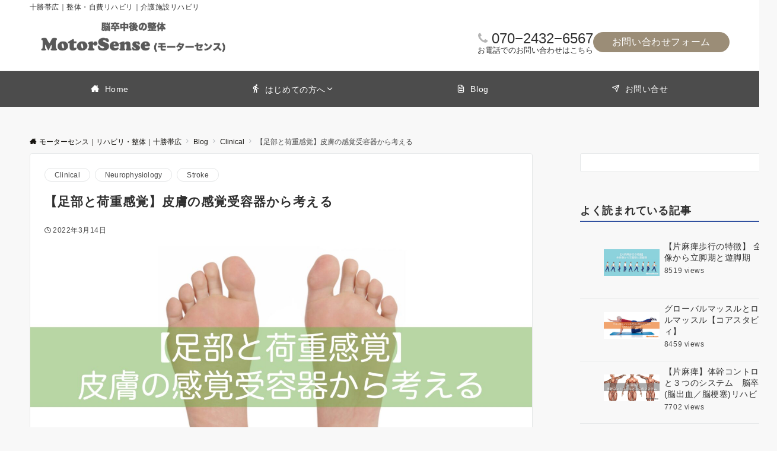

--- FILE ---
content_type: text/html; charset=UTF-8
request_url: https://motorsense.jp/sensory-foot-perception/
body_size: 37325
content:
<!DOCTYPE html>
<html dir="ltr" lang="ja" prefix="og: https://ogp.me/ns#">
<head prefix="og: http://ogp.me/ns# fb: http://ogp.me/ns/fb# article: http://ogp.me/ns/article#">
<meta charset="UTF-8">
<meta name="viewport" content="width=device-width,initial-scale=1.0">
<meta name="description" content="【足部と荷重感覚】皮膚の感覚受容器から考える 皮膚の柔軟性を保つことは、足部の荷重感覚のために大切です。 ・足部が動かない ・足趾が硬い ・足底が接地できない 動きの乏しい足部は、皮膚の硬さにつながっている可能性が高いです。 「足がついてる...">
<title>【足部と荷重感覚】皮膚の感覚受容器から考える – モーターセンス｜リハビリ・整体｜十勝帯広</title>
	<style>img:is([sizes="auto" i], [sizes^="auto," i]) { contain-intrinsic-size: 3000px 1500px }</style>
	
		<!-- All in One SEO 4.9.3 - aioseo.com -->
	<meta name="description" content="【足部と荷重感覚】皮膚の感覚受容器から考える 皮膚の柔軟性を保つことは、足部の荷重感覚のために大切です。 ・足" />
	<meta name="robots" content="max-image-preview:large" />
	<meta name="author" content="伊藤　広和（Hirokazu Ito）"/>
	<link rel="canonical" href="https://motorsense.jp/sensory-foot-perception/" />
	<meta name="generator" content="All in One SEO (AIOSEO) 4.9.3" />
		<meta property="og:locale" content="ja_JP" />
		<meta property="og:site_name" content="モーターセンス｜リハビリ・整体｜十勝帯広 – 十勝帯広｜整体・自費リハビリ｜介護施設リハビリ" />
		<meta property="og:type" content="article" />
		<meta property="og:title" content="【足部と荷重感覚】皮膚の感覚受容器から考える – モーターセンス｜リハビリ・整体｜十勝帯広" />
		<meta property="og:description" content="【足部と荷重感覚】皮膚の感覚受容器から考える 皮膚の柔軟性を保つことは、足部の荷重感覚のために大切です。 ・足" />
		<meta property="og:url" content="https://motorsense.jp/sensory-foot-perception/" />
		<meta property="article:published_time" content="2022-03-14T13:48:57+00:00" />
		<meta property="article:modified_time" content="2025-06-01T06:42:06+00:00" />
		<meta name="twitter:card" content="summary_large_image" />
		<meta name="twitter:title" content="【足部と荷重感覚】皮膚の感覚受容器から考える – モーターセンス｜リハビリ・整体｜十勝帯広" />
		<meta name="twitter:description" content="【足部と荷重感覚】皮膚の感覚受容器から考える 皮膚の柔軟性を保つことは、足部の荷重感覚のために大切です。 ・足" />
		<meta name="twitter:creator" content="@motorsense_jp" />
		<meta name="twitter:image" content="https://motorsense.jp/wp-content/uploads/2022/03/sensory-foot-perception-1-scaled.jpg" />
		<script type="application/ld+json" class="aioseo-schema">
			{"@context":"https:\/\/schema.org","@graph":[{"@type":"BlogPosting","@id":"https:\/\/motorsense.jp\/sensory-foot-perception\/#blogposting","name":"\u3010\u8db3\u90e8\u3068\u8377\u91cd\u611f\u899a\u3011\u76ae\u819a\u306e\u611f\u899a\u53d7\u5bb9\u5668\u304b\u3089\u8003\u3048\u308b \u2013 \u30e2\u30fc\u30bf\u30fc\u30bb\u30f3\u30b9\uff5c\u30ea\u30cf\u30d3\u30ea\u30fb\u6574\u4f53\uff5c\u5341\u52dd\u5e2f\u5e83","headline":"\u3010\u8db3\u90e8\u3068\u8377\u91cd\u611f\u899a\u3011\u76ae\u819a\u306e\u611f\u899a\u53d7\u5bb9\u5668\u304b\u3089\u8003\u3048\u308b","author":{"@id":"https:\/\/motorsense.jp\/author\/motorsense\/#author"},"publisher":{"@id":"https:\/\/motorsense.jp\/#organization"},"image":{"@type":"ImageObject","url":"https:\/\/motorsense.jp\/wp-content\/uploads\/2022\/03\/sensory-foot-perception-1-scaled.jpg","width":2560,"height":1267},"datePublished":"2022-03-14T22:48:57+09:00","dateModified":"2025-06-01T15:42:06+09:00","inLanguage":"ja","mainEntityOfPage":{"@id":"https:\/\/motorsense.jp\/sensory-foot-perception\/#webpage"},"isPartOf":{"@id":"https:\/\/motorsense.jp\/sensory-foot-perception\/#webpage"},"articleSection":"Clinical, Neurophysiology, Stroke"},{"@type":"BreadcrumbList","@id":"https:\/\/motorsense.jp\/sensory-foot-perception\/#breadcrumblist","itemListElement":[{"@type":"ListItem","@id":"https:\/\/motorsense.jp#listItem","position":1,"name":"\u30db\u30fc\u30e0","item":"https:\/\/motorsense.jp","nextItem":{"@type":"ListItem","@id":"https:\/\/motorsense.jp\/category\/clinical\/#listItem","name":"Clinical"}},{"@type":"ListItem","@id":"https:\/\/motorsense.jp\/category\/clinical\/#listItem","position":2,"name":"Clinical","item":"https:\/\/motorsense.jp\/category\/clinical\/","nextItem":{"@type":"ListItem","@id":"https:\/\/motorsense.jp\/sensory-foot-perception\/#listItem","name":"\u3010\u8db3\u90e8\u3068\u8377\u91cd\u611f\u899a\u3011\u76ae\u819a\u306e\u611f\u899a\u53d7\u5bb9\u5668\u304b\u3089\u8003\u3048\u308b"},"previousItem":{"@type":"ListItem","@id":"https:\/\/motorsense.jp#listItem","name":"\u30db\u30fc\u30e0"}},{"@type":"ListItem","@id":"https:\/\/motorsense.jp\/sensory-foot-perception\/#listItem","position":3,"name":"\u3010\u8db3\u90e8\u3068\u8377\u91cd\u611f\u899a\u3011\u76ae\u819a\u306e\u611f\u899a\u53d7\u5bb9\u5668\u304b\u3089\u8003\u3048\u308b","previousItem":{"@type":"ListItem","@id":"https:\/\/motorsense.jp\/category\/clinical\/#listItem","name":"Clinical"}}]},{"@type":"Organization","@id":"https:\/\/motorsense.jp\/#organization","name":"motorsense","description":"\u5341\u52dd\u5e2f\u5e83\uff5c\u6574\u4f53\u30fb\u81ea\u8cbb\u30ea\u30cf\u30d3\u30ea\uff5c\u4ecb\u8b77\u65bd\u8a2d\u30ea\u30cf\u30d3\u30ea","url":"https:\/\/motorsense.jp\/"},{"@type":"Person","@id":"https:\/\/motorsense.jp\/author\/motorsense\/#author","url":"https:\/\/motorsense.jp\/author\/motorsense\/","name":"\u4f0a\u85e4\u3000\u5e83\u548c\uff08Hirokazu Ito\uff09","image":{"@type":"ImageObject","@id":"https:\/\/motorsense.jp\/sensory-foot-perception\/#authorImage","url":"https:\/\/secure.gravatar.com\/avatar\/4fbc3bd5261742782776b44f390d6da846bd919d3a892a236ebb028fee8bef68?s=96&d=mm&r=g","width":96,"height":96,"caption":"\u4f0a\u85e4\u3000\u5e83\u548c\uff08Hirokazu Ito\uff09"},"sameAs":["https:\/\/twitter.com\/motorsense_jp","https:\/\/www.youtube.com\/channel\/UCU2ugmREF_xRkNBFAzdiTTw"]},{"@type":"WebPage","@id":"https:\/\/motorsense.jp\/sensory-foot-perception\/#webpage","url":"https:\/\/motorsense.jp\/sensory-foot-perception\/","name":"\u3010\u8db3\u90e8\u3068\u8377\u91cd\u611f\u899a\u3011\u76ae\u819a\u306e\u611f\u899a\u53d7\u5bb9\u5668\u304b\u3089\u8003\u3048\u308b \u2013 \u30e2\u30fc\u30bf\u30fc\u30bb\u30f3\u30b9\uff5c\u30ea\u30cf\u30d3\u30ea\u30fb\u6574\u4f53\uff5c\u5341\u52dd\u5e2f\u5e83","description":"\u3010\u8db3\u90e8\u3068\u8377\u91cd\u611f\u899a\u3011\u76ae\u819a\u306e\u611f\u899a\u53d7\u5bb9\u5668\u304b\u3089\u8003\u3048\u308b \u76ae\u819a\u306e\u67d4\u8edf\u6027\u3092\u4fdd\u3064\u3053\u3068\u306f\u3001\u8db3\u90e8\u306e\u8377\u91cd\u611f\u899a\u306e\u305f\u3081\u306b\u5927\u5207\u3067\u3059\u3002 \u30fb\u8db3","inLanguage":"ja","isPartOf":{"@id":"https:\/\/motorsense.jp\/#website"},"breadcrumb":{"@id":"https:\/\/motorsense.jp\/sensory-foot-perception\/#breadcrumblist"},"author":{"@id":"https:\/\/motorsense.jp\/author\/motorsense\/#author"},"creator":{"@id":"https:\/\/motorsense.jp\/author\/motorsense\/#author"},"image":{"@type":"ImageObject","url":"https:\/\/motorsense.jp\/wp-content\/uploads\/2022\/03\/sensory-foot-perception-1-scaled.jpg","@id":"https:\/\/motorsense.jp\/sensory-foot-perception\/#mainImage","width":2560,"height":1267},"primaryImageOfPage":{"@id":"https:\/\/motorsense.jp\/sensory-foot-perception\/#mainImage"},"datePublished":"2022-03-14T22:48:57+09:00","dateModified":"2025-06-01T15:42:06+09:00"},{"@type":"WebSite","@id":"https:\/\/motorsense.jp\/#website","url":"https:\/\/motorsense.jp\/","name":"\u8133\u5352\u4e2d \u6574\u4f53\uff5cMotorSense  \u5341\u52dd\u5e2f\u5e83","description":"\u5341\u52dd\u5e2f\u5e83\uff5c\u6574\u4f53\u30fb\u81ea\u8cbb\u30ea\u30cf\u30d3\u30ea\uff5c\u4ecb\u8b77\u65bd\u8a2d\u30ea\u30cf\u30d3\u30ea","inLanguage":"ja","publisher":{"@id":"https:\/\/motorsense.jp\/#organization"}}]}
		</script>
		<!-- All in One SEO -->

<link rel='dns-prefetch' href='//webfonts.xserver.jp' />
<link rel="alternate" type="application/rss+xml" title="モーターセンス｜リハビリ・整体｜十勝帯広 &raquo; フィード" href="https://motorsense.jp/feed/" />
<link rel="alternate" type="application/rss+xml" title="モーターセンス｜リハビリ・整体｜十勝帯広 &raquo; コメントフィード" href="https://motorsense.jp/comments/feed/" />
<style id="emanon-business-style-inline-css">.l-content.section-inner {width:calc(100% - 32px);z-index:101;}@media screen and (min-width:1200px) {.l-content.section-inner {width:var(--ema-one-col-content-width-front-page);}}.section-wrapper {display:flex;flex-wrap:wrap;}@media screen and (min-width:768px) {.section-wrapper {width:calc(100% + 32px);}}.section-cta {margin-top:40px;text-align:center;}.section-btn {min-width:50%;}@media screen and (min-width:768px) {.section-btn {min-width:20%;}}.home.page-template-front-page .article,.home.page-template-front-page-content-post .article {border:none;background-color:inherit;}.eb-front-top-widget-section .alignfull, .eb-front-bottom-widget-section .alignfull {position:relative;left:calc(50% - 50vw);width:100vw;max-width:100vw;}.eb-front-top-widget-section .alignwide,.eb-front-bottom-widget-section .alignwide {position:relative;max-width:100vw;}@media screen and (min-width:768px) {.eb-front-top-widget-section .alignwide,.eb-front-bottom-widget-section .alignwide {left:calc(50% - 380px);width:760px;}}@media screen and (min-width:960px) {.eb-front-top-widget-section .alignwide,.eb-front-bottom-widget-section .alignwide {left:calc(50% - 480px);width:960px;}}@media screen and (min-width:1200px) {.eb-front-top-widget-section .alignwide,.eb-front-bottom-widget-section .alignwide {left:calc(50% - 560px);width:1120px;}}.is-separator-triangle {margin-bottom:56px;}.is-separator-triangle_center {margin-bottom:32px;}@media screen and (min-width:768px) {.is-separator-triangle {margin-bottom:72px;}.is-separator-triangle_center {margin-bottom:40px;}}.eb-solution-section {position:relative;text-align:center;background-color:#ffffff;}.eb-solution-section .separator-section-arch,.eb-solution-section .separator-section-wave,.eb-solution-section .separator-section-double-wave,.eb-solution-section .separator-section-two-wave,.eb-solution-section .separator-section-tilt-right,.eb-solution-section .separator-section-tilt-left,.eb-solution-section .separator-section-triangle,.eb-solution-section .separator-section-triangle-center {fill:#eeeff0;}.solution-header .section-title {color:#222222;}.solution-header .section-title::before {color:#000c15;}.solution-header .section-description {color:#545454;}.solution-box-list-inner {display:flex;flex-direction:column;width:100%;height:100%;padding-top:32px;padding-bottom:32px;padding-left:16px;padding-right:16px;box-sizing:border-box;border-radius:var(--ema-border-radius-4);border:1px solid #ffffff;background-color:#ffffff;transition:all 0.3s ease;backface-visibility:hidden;}.solution-box-list.is-title-left .solution-box-list-inner {flex-direction:row;gap:8px;padding-top:24px;padding-bottom:24px;}.solution-box-list.is-title-left .solution-box-list-inner .solution-box-detail {text-align:left;}.solution-box-list.is-border .solution-box-list-inner {border:1px solid #e2e5e8;}.solution-box-list.is-border-shadow .solution-box-list-inner {border:1px solid #e2e5e8;box-shadow:0 1px 3px 1px rgb(0 0 0 / 8%);}.solution-box-list.is-shadow .solution-box-list-inner {box-shadow:0 1px 3px 1px rgb(0 0 0 / 8%);}@media screen and ( max-width:767px ) {.section-wrapper:not(.u-item-scroll) .solution-box-list {margin-bottom:32px;width:100%;}.section-wrapper:not(.u-item-scroll) .solution-box-list:last-child {margin-bottom:0;}}@media screen and ( min-width:768px ) {.solution-box-list {margin-right:32px;width:calc(33.333% - 32px);}}.solution-box-list.is-hover-box-background.has-link:hover .solution-box-list-inner {background-color:#e2e5e8;}.solution-box-list.is-hover-box-border.has-link:hover .solution-box-list-inner {border:1px solid #9b8d77;}.solution-box-list.is-hover-box-shadow.has-link:hover .solution-box-list-inner {box-shadow:0 1px 3px 1px rgb(0 0 0 / 8%);}.solution-box-list.is-hover-box-floating.has-link:hover .solution-box-list-inner {transform:translateY(-3px);}.solution-box-list.is-hover-box-shadow-floating.has-link:hover .solution-box-list-inner {box-shadow:0 1px 3px 1px rgb(0 0 0 / 8%);transform:translateY(-3px);}.solution-box-detail__description {color:#545454;}.solution-box-list[class*="is-title-top-"] .solution-box-icon {margin-bottom:16px;}.solution-box-icon i {margin:0;transition:all 0.2s ease 0s;color:#9b8d77;}.solution-box-list[class*="is-title-top-"] i {display:inline-block;width:96px;height:96px;line-height:96px;font-size:var(--ema-font-size-l5);background-color:#ffffff;border:2px solid #9b8d77;}.solution-box-list[class*="is-title-top-"].is-hover-icon.has-link:hover i {background:#c6aa5b;border:2px solid #c6aa5b;color:#fff;}.solution-box-list.is-title-top-circle .solution-box-icon i {border-radius:50%;}.solution-box-list.is-title-top-speech-bubble .solution-box-icon i {position:relative;border-radius:50%;}.solution-box-list.is-title-top-speech-bubble .solution-box-icon i::after {content:"";position:absolute;bottom:-8px;left:50%;width:16px;height:16px;background-color:#ffffff;border-right:2px solid;border-bottom:2px solid;border-color:#9b8d77;transform:translateX(-50%) rotate(45deg);transition:all 0.2s ease 0s;}.solution-box-list.is-title-top-speech-bubble.is-hover-icon.has-link:hover i::after {background-color:#c6aa5b;border-color:#c6aa5b;}.solution-box-list[class*="is-title-top-"] .solution-box-icon img {width:96px;height:96px;object-fit:cover;object-position:50% 50%;}.solution-box-list.is-title-top-circle .solution-box-icon img {border-radius:50%;}.solution-box-list.is-title-top-corner .solution-box-icon img {border-radius:var(--ema-border-radius-4);}.solution-box-list.is-title-left .solution-box-icon i {font-size:var(--ema-font-size-l3);}.solution-box-list.is-title-left .solution-box-icon i::before {line-height:1.35;}.solution-box-list.is-title-left.is-hover-icon.has-link:hover i {color:#c6aa5b;}.solution-box-list.is-title-left .solution-box-icon img {width:48px;}.solution-box-detail {overflow:hidden;}.solution-box-detail__title {letter-spacing:0.1em;font-size:var(--ema-font-size-l2);color:#545454;}.solution-box-list[class*="is-title-top-"] .solution-box-detail__title {padding-top:16px;padding-bottom:24px;}.solution-box-list.is-title-left .solution-box-detail__title {padding-bottom:12px;}.eb-solution-section .section-header.is-style-title-underline .section-title::after {background:#e2e5e8;}.eb-solution-section .section-header.is-style-title-underline-dot .section-title::after {background-image:radial-gradient(#e2e5e8 30%, transparent 30%);}.eb-solution-section .section-header.is-style-title-underline-shadedlin .section-title::after {background-image:repeating-linear-gradient(45deg, #e2e5e8 0, #e2e5e8 1px, transparent 0, transparent 50%),repeating-linear-gradient(135deg, #e2e5e8, #e2e5e8 1px, transparent 0, transparent 50%);}.eb-solution-section .section-header.is-style-title-border-vertical-up::before {background:#e2e5e8;}.eb-solution-section .section-header.is-style-title-border-vertical-down::after {background:#e2e5e8;}.eb-solution-section .section-inner {padding-top:var(--solution-section-padding-top-sp);padding-bottom:var(--solution-section-padding-bottom-sp); }@media screen and ( min-width:768px ) {.eb-solution-section .section-inner {padding-top:var(--solution-section-padding-top-tablet);padding-bottom:var(--solution-section-padding-bottom-tablet);}}@media screen and ( min-width:960px ) {.eb-solution-section .section-inner {padding-top:var(--solution-section-padding-top-pc);padding-bottom:var(--solution-section-padding-bottom-pc);}}.eb-sales-section {position:relative;text-align:center;background-color:#f8f8f8;}.eb-sales-section .separator-section-arch,.eb-sales-section .separator-section-wave,.eb-sales-section .separator-section-double-wave,.eb-sales-section .separator-section-two-wave,.eb-sales-section .separator-section-tilt-right,.eb-sales-section .separator-section-tilt-left,.eb-sales-section .separator-section-triangle,.eb-sales-section .separator-section-triangle-center {fill:#eeeff0;}.sales-header .section-title {color:#000c15;}.sales-header .section-title::before {color:#000c15;}.sales-header .section-description {color:#545454;}.sales-section-col {width:100%;box-sizing:border-box;}@media screen and (min-width:768px) {.sales-section-col {margin-right:48px;width:calc(50% - 48px);}}.sales-content-image {width:100%;border-radius:var(--ema-border-radius-4);}.sales-content-description {margin-top:16px;color:#545454;}.sales-section-cta {margin-top:16px;text-align:center;}.btn.sales-section-btn a {background-color:#9b8d77;font-size:var(--ema-font-size-s1);color:#ffffff;}.sales-box-list {padding-bottom:32px;}.sales-box-list:nth-child(3) {padding-bottom:0;}.sales-box-header {position:relative;display:flex;margin-bottom:8px;line-height:1.5;}.sales-box-header i {margin-left:0;margin-right:6px;line-height:1.5;vertical-align:bottom;font-size:var(--ema-font-size-l2 );color:#9b8d77;transition:0.2s ease-in-out;}.sales-box-header__title {text-align:left;font-size:var(--ema-font-size-l2 );color:#000c15;transition:0.2s ease-in-out;}@media screen and (max-width:599px) {.sales-box-header__title.is-text-align-center {text-align:center;}}.sales-box-list .has-link .sales-box-header:hover i {transform:scale(1.1);}.sales-box-list .has-link .sales-box-header:hover .sales-box-header__title{color:#9b8d77;}.sales-box-detail {color:#545454;}.sales-box-detail p {text-align:justify;}#sales-section-video {width:100%;border-radius:var(--ema-border-radius-4);}.sales-section-video-wrap {position:relative;}.sales-section-video-btn {content:"";position:absolute;top:0;left:0;right:0;bottom:40px;cursor:pointer;}@media screen and (max-width:767px) {.sales-section-box {margin-top:32px;}}.eb-sales-section .section-header.is-style-title-underline .section-title::after {background:#e2e5e8;}.eb-sales-section .section-header.is-style-title-underline-dot .section-title::after {background-image:radial-gradient(#e2e5e8 30%, transparent 30%);}.eb-sales-section .section-header.is-style-title-underline-shadedlin .section-title::after {background-image:repeating-linear-gradient(45deg, #e2e5e8 0, #e2e5e8 1px, transparent 0, transparent 50%),repeating-linear-gradient(135deg, #e2e5e8, #e2e5e8 1px, transparent 0, transparent 50%);}.eb-sales-section .section-header.is-style-title-border-vertical-up::before {background:#e2e5e8;}.eb-sales-section .section-header.is-style-title-border-vertical-down::after {background:#e2e5e8;}.eb-sales-section .section-inner { padding-top:var(--sales-section-padding-top-sp); padding-bottom:var(--sales-section-padding-bottom-sp);}@media screen and ( min-width:768px ) {.eb-sales-section .section-inner { padding-top:var(--sales-section-padding-top-tablet); padding-bottom:var(--sales-section-padding-bottom-tablet); }}@media screen and ( min-width:960px ) {.eb-sales-section .section-inner { padding-top:var(--sales-section-padding-top-pc); padding-bottom:var(--sales-section-padding-bottom-pc); }}.eb-benefit-section {position:relative;text-align:center;background-color:#ffffff;}.eb-benefit-section .separator-section-arch,.eb-benefit-section .separator-section-wave,.eb-benefit-section .separator-section-double-wave,.eb-benefit-section .separator-section-two-wave,.eb-benefit-section .separator-section-tilt-right,.eb-benefit-section .separator-section-tilt-left,.eb-benefit-section .separator-section-triangle,.eb-benefit-section .separator-section-triangle-center {fill:#eeeff0;}.benefit-header .section-title {color:#000c15;}.benefit-header .section-title::before {color:#000c15;}.benefit-header .section-description {color:#303030;}.benefit-box-list-inner {display:flex;flex-direction:column;width:100%;height:100%;padding-top:32px;padding-bottom:32px;padding-left:16px;padding-right:16px;box-sizing:border-box;border-radius:var(--ema-border-radius-4);background-color:#f4f4f4;transition:all 0.3s ease;backface-visibility:hidden;}.benefit-box-list.is-title-left .benefit-box-list-inner {flex-direction:row;gap:8px;padding-top:24px;padding-bottom:24px;}.benefit-box-list.is-title-left .benefit-box-list-inner .benefit-box-detail {text-align:left;}.benefit-box-list.is-border .benefit-box-list-inner {border:1px solid #e2e5e8;}.benefit-box-list.is-border-shadow .benefit-box-list-inner {border:1px solid #f4f4f4;box-shadow:0 1px 3px 1px rgb(0 0 0 / 8%);}.benefit-box-list.is-shadow .benefit-box-list-inner {box-shadow:0 1px 3px 1px rgb(0 0 0 / 8%);}.benefit-box-list.is-hover-box-background.has-link:hover .benefit-box-list-inner {background-color:#e2e5e8;}.benefit-box-list.is-hover-box-border.has-link:hover .benefit-box-list-inner {border:1px solid #9b8d77;}.benefit-box-list.is-hover-box-shadow.has-link:hover .benefit-box-list-inner {box-shadow:0 1px 3px 1px rgb(0 0 0 / 8%);}.benefit-box-list.is-hover-box-floating.has-link:hover .benefit-box-list-inner {transform:translateY(-3px);}.benefit-box-list.is-hover-box-shadow-floating.has-link:hover .benefit-box-list-inner {box-shadow:0 1px 3px 1px rgb(0 0 0 / 8%);transform:translateY(-3px);}@media screen and ( max-width:767px ) {.section-wrapper:not(.u-item-scroll) .benefit-box-list {margin-bottom:32px;width:100%;}.section-wrapper:not(.u-item-scroll) .benefit-box-list:last-child {margin-bottom:0;}}.benefit-box-icon i {margin:0;color:#9b8d77;transition:all 0.2s ease 0s;}.benefit-box-list.is-title-left .benefit-box-icon img {width:32px;vertical-align:bottom;}.benefit-box-list.is-title-top .benefit-box-icon i {display:block;margin-bottom:24px;font-size:var(--ema-font-size-l6);}.benefit-box-list.is-title-left .benefit-box-icon i {font-size:var(--ema-font-size-l3);}.benefit-box-list.is-title-left .benefit-box-icon i::before {line-height:1.35;}.benefit-box-list.is-title-top.is-hover-icon.has-link:hover i {color:#c6aa5b;transform:TranslateY(-6px);}.benefit-box-list.is-title-left.is-hover-icon.has-link:hover i {color:#c6aa5b;}.benefit-box-detail {position:relative;overflow:hidden;}.benefit-box-list.is-title-top img {margin-bottom:16px;}.benefit-box-detail-title {letter-spacing:0.1em;font-size:var(--ema-font-size-l2);color:#000c15;}.benefit-box-list.is-title-top .benefit-box-detail-title {margin-bottom:24px;}.benefit-box-list.is-title-left .benefit-box-detail-title {margin-bottom:12px;}.benefit-box-detail-lead {transition:all 0.2s ease 0s;color:#303030;}.benefit-section-cta {text-align:center;}.btn.benefit-section-btn a {background-color:#9b8d77;font-size:var(--ema-font-size-s1);color:#ffffff;}@media screen and (min-width:768px) {.benefit-box-list {margin-right:32px;width:calc(33.333% - 32px);}.benefit-box-list:nth-child(n+4){margin-top:32px;}}.eb-benefit-section .section-header.is-style-title-underline .section-title::after {background:#e2e5e8;}.eb-benefit-section .section-header.is-style-title-underline-dot .section-title::after {background-image:radial-gradient(#e2e5e8 30%, transparent 30%);}.eb-benefit-section .section-header.is-style-title-underline-shadedlin .section-title::after {background-image:repeating-linear-gradient(45deg, #e2e5e8 0, #e2e5e8 1px, transparent 0, transparent 50%),repeating-linear-gradient(135deg, #e2e5e8, #e2e5e8 1px, transparent 0, transparent 50%);}.eb-benefit-section .section-header.is-style-title-border-vertical-up::before {background:#e2e5e8;}.eb-benefit-section .section-header.is-style-title-border-vertical-down::after {background:#e2e5e8;}.eb-benefit-section .section-inner { padding-top:var(--benefit-section-padding-top-sp); padding-bottom:var(--benefit-section-padding-bottom-sp);}@media screen and ( min-width:768px ) {.eb-benefit-section .section-inner { padding-top:var(--benefit-section-padding-top-tablet); padding-bottom:var(--benefit-section-padding-bottom-tablet); }}@media screen and ( min-width:960px ) {.eb-benefit-section .section-inner { padding-top:var(--benefit-section-padding-top-pc); padding-bottom:var(--benefit-section-padding-bottom-pc); }}.eb-price-section {position:relative;background-color:#f8f8f8;text-align:center;}.eb-price-section .separator-section-arch,.eb-price-section .separator-section-wave,.eb-price-section .separator-section-double-wave,.eb-price-section .separator-section-two-wave,.eb-price-section .separator-section-tilt-right,.eb-price-section .separator-section-tilt-left,.eb-price-section .separator-section-triangle,.eb-price-section .separator-section-triangle-center {fill:#eeeff0;}.price-header {text-align:center;}.price-header .section-title {color:#000c15;}.price-header .section-title::before {color:#000c15;}.price-header .section-description {color:#303030;}.price-box-list {position:relative;padding-top:24px;padding-bottom:24px;padding-left:24px;padding-right:24px;text-align:center;box-sizing:border-box;border-radius:var(--ema-border-radius-4);background-color:var(--box-background-color);transition:all 0.2s ease 0s;}.price-box-list.is-highlight {margin-top:-12px;margin-bottom:-12px;border-width:4px;}.price-box-list.is-highlight .price-item-btn {margin-top:48px;}.price-box-list.is-col-3,.price-box-list.is-col-4,.price-box-list.is-col-5 {width:100%;}.price-box-list.is-col-4 {padding-left:16px;padding-righ:16px;}.price-box-list.is-col-5 {padding-left:12px;padding-right:12px;}.price-box-list.is-border {border:1px solid var(--box-border-color);}.price-box-list.is-border-shadow {border:1px solidvar(--box-border-color);box-shadow:0 1px 3px 1px rgb(0 0 0 / 8%);}.price-box-list.is-shadow {box-shadow:0 1px 3px 1px rgb(0 0 0 / 8%);}.price-box-list.is-border.is-highlight,.price-box-list.is-border-shadow.is-highlight,.price-box-list.is-shadow.is-highlight {border:3px solid var(--box-border-color);}@media screen and ( max-width:767px ) {.section-wrapper:not(.u-item-scroll) .price-box-list {margin-bottom:32px;width:100%;}.section-wrapper:not(.u-item-scroll) .price-box-list:last-child {margin-bottom:0;}}@media screen and ( min-width:768px ) {.eb-price-section .section-wrapper.has-list-3 {width:calc(100% + 32px);}.eb-price-section .section-wrapper.has-list-4 {width:calc(100% + 16px);}.eb-price-section .section-wrapper.has-list-5 {width:calc(100% + 8px);}.price-box-list.is-col-3 {margin-right:32px;width:calc(33.333% - 32px);}.price-box-list.is-col-4 {margin-right:16px;width:calc(25% - 16px);}.price-box-list.is-col-5 {margin-right:8px;width:calc(20% - 8px);}.price-box-list[class*="is-col-"]:last-child {margin-right:0;}}.price-microcopy {margin-bottom:8px;letter-spacing:0.04em;font-size:var(--ema-font-size-s2);color:var(--box-microcopy-color);}.price-item {padding:6px;border-radius:var(--ema-border-radius-4);background-color:var(--box-item-background-color);line-height:1.25;letter-spacing:0.04em;font-size:var(--ema-font-size-l1);color:var(--box-item-text-color);}.price-item-selling {padding-top:32px;letter-spacing:0.04em;font-size:var(--ema-font-size-l3);font-weight:bold;color:var(--box-selling-color);}.price-item-description {margin-top:32px;padding-top:16px;border-top:1px solid #e2e5e8;text-align:left;font-size:var(--ema-font-size-s1);color:var(--box-description-color);}.price-item-description >* {margin-top:16px;}.price-item-description > ul {list-style:disc;list-style-position:inside;}.price-item-description > ol {list-style:decimal;list-style-position:inside;}.btn.price-item-btn a {background-color:var(--box-item-btn-background-color);color:var(--box-item-btn-text-color);}.price-item-btn {margin-top:24px;}.price-section-cta {text-align:center;}.btn.price-section-btn a {background-color:#9b8d77;color:#ffffff;font-size:var(--ema-font-size-s1);}.eb-price-section .section-header.is-style-title-underline .section-title::after {background:#e2e5e8;}.eb-price-section .section-header.is-style-title-underline-dot .section-title::after {background-image:radial-gradient(#e2e5e8 30%, transparent 30%);}.eb-price-section .section-header.is-style-title-underline-shadedlin .section-title::after {background-image:repeating-linear-gradient(45deg, #e2e5e8 0, #e2e5e8 1px, transparent 0, transparent 50%),repeating-linear-gradient(135deg, #e2e5e8, #e2e5e8 1px, transparent 0, transparent 50%);}.eb-price-section .section-header.is-style-title-border-vertical-up::before {background:#e2e5e8;}.eb-price-section .section-header.is-style-title-border-vertical-down::after {background:#e2e5e8;}.eb-price-section .section-inner { padding-top:var(--price-section-padding-top-sp); padding-bottom:var(--price-section-padding-bottom-sp);}@media screen and ( min-width:768px ) {.eb-price-section .section-inner { padding-top:var(--price-section-padding-top-tablet); padding-bottom:var(--price-section-padding-bottom-tablet); }}@media screen and ( min-width:960px ) {.eb-price-section .section-inner { padding-top:var(--price-section-padding-top-pc); padding-bottom:var(--price-section-padding-bottom-pc); }}.eb-front-cta-section {padding-top:var(--front-cta-section-padding-top-sp);padding-bottom:var(--front-cta-section-padding-bottom-sp);background-color:#d5c3ad;overflow:hidden; }@media screen and ( min-width:768px ) { .eb-front-cta-section {padding-top:var(--front-cta-section-padding-top-tablet);padding-bottom:var(--front-cta-section-padding-bottom-tablet);}}@media screen and ( min-width:960px ) {.eb-front-cta-section {padding-top:var(--front-cta-section-padding-top-pc);padding-bottom:var(--front-cta-section-padding-bottom-pc);}}.front-cta {display:flex;justify-content:center;flex-direction:column;}.front-cta:not( .is-border_separate) {column-gap:32px;}@media screen and ( min-width:600px ) {.front-cta {flex-direction:row;}}.front-cta__inner {position:relative;width:100%;}.front-cta__header {margin-bottom:16px;}.front-cta__description {color:#545454;}.front-cta__header-title {margin-bottom:16px;font-size:var(--ema-font-size-l2);color:#545454;}.front-cta__header-title i {margin-right:6px;font-size:var(--ema-font-size-l2);font-weight:normal;color:#545454;}@media screen and ( min-width:768px ) {.front-cta__header-title,.front-cta__header i {font-size:var(--ema-font-size-l3);}}.front-cta__tell {margin-top:16px;font-size:var(--ema-font-size-l3);font-weight:bold;}.front-cta__tell a,.front-cta__tell a:hover {color:#545454;}.front-cta__business-hours {font-size:var(--ema-font-size-s1);color:#545454;}.front-cta__mail-btn {position:relative;width:80%;}@media screen and (min-width:768px) {.front-cta__mail-btn {position:relative;width:60%;}}.front-cta__btn {margin-top:24px;text-align:center;}.btn.front-cta__mail-btn a {background-color:#9b8d77;color:#ffffff;}.btn.front-cta__mail-btn a:hover {background-color:#9b8d77;color:#ffffff;}.front-cta__mail-btn-microcopy {margin-top:8px;text-align:center;font-size:var(--ema-font-size-s1);color:#ffffff;}[class*="front-cta__col"] {display:flex;flex-direction:column;justify-content:center;text-align:center;background-color:#ffffff;}.is-border_box [class*="front-cta__col"] {border:1px solid #e2e5e8;border-radius:var(--ema-border-radius-4);}.is-border_separate .front-cta__col-right {border-top:1px solid #e2e5e8;}@media screen and ( min-width:600px ) {.is-border_separate .front-cta__col-right{border-top:none;border-left:1px solid #e2e5e8;}}@media screen and (max-width:599px) {.is-border_box [class*="front-cta__col"] {padding:16px;}.is-border_separate [class*="front-cta__col"] {padding-top:32px;padding-bottom:32px;}.is-border_none .front-cta__col-right,.is-border_box .front-cta__col-right {margin-top:32px;}}@media screen and ( min-width:600px ) {.front-cta__col {padding:32px;width:760px;}.front-cta__col-left,.front-cta__col-right {padding:32px;width:50%;}}</style>
<!--OGP-->
<meta property="og:title" content="【足部と荷重感覚】皮膚の感覚受容器から考える">
<meta property="og:type" content="article">
<meta property="og:url" content="https://motorsense.jp/sensory-foot-perception/">
<meta property="og:image" content="https://motorsense.jp/wp-content/uploads/2022/03/sensory-foot-perception-1-scaled.jpg">
<meta property="og:image:width" content="2560">
<meta property="og:image:height" content="1267">
<meta property="og:image:alt" content="【足部と荷重感覚】皮膚の感覚受容器から考える">
<meta property="og:description" content="【足部と荷重感覚】皮膚の感覚受容器から考える 皮膚の柔軟性を保つことは、足部の荷重感覚のために大切です。 ・足部が動かない ・足趾が硬い ・足底が接地できない 動きの乏しい足部は、皮膚の硬さにつながっている可能性が高いです。 「足がついてる...">
<meta property="og:site_name" content="モーターセンス｜リハビリ・整体｜十勝帯広">
<meta property="article:published_time" content="2022-03-14T22:48:57+09:00">
<meta property="article:modified_time" content="2025-06-01T15:42:06+09:00">
<meta property="og:locale" content="ja">
<!--/OGP-->
<!--Twitter Card-->
<meta name="twitter:card" content="summary_large_image">
<meta name="twitter:image" content="https://motorsense.jp/wp-content/uploads/2022/03/sensory-foot-perception-1-scaled.jpg">
<!--/Twitter Card-->
<link rel='stylesheet' id='wp-block-library-css' href='https://motorsense.jp/wp-includes/css/dist/block-library/style.min.css?ver=6.8.3' media='all' />
<link rel='stylesheet' id='aioseo/css/src/vue/standalone/blocks/table-of-contents/global.scss-css' href='https://motorsense.jp/wp-content/plugins/all-in-one-seo-pack/dist/Lite/assets/css/table-of-contents/global.e90f6d47.css?ver=4.9.3' media='all' />
<style id='global-styles-inline-css'>
:root{--wp--preset--aspect-ratio--square: 1;--wp--preset--aspect-ratio--4-3: 4/3;--wp--preset--aspect-ratio--3-4: 3/4;--wp--preset--aspect-ratio--3-2: 3/2;--wp--preset--aspect-ratio--2-3: 2/3;--wp--preset--aspect-ratio--16-9: 16/9;--wp--preset--aspect-ratio--9-16: 9/16;--wp--preset--color--black: #000000;--wp--preset--color--cyan-bluish-gray: #abb8c3;--wp--preset--color--white: #ffffff;--wp--preset--color--pale-pink: #f78da7;--wp--preset--color--vivid-red: #cf2e2e;--wp--preset--color--luminous-vivid-orange: #ff6900;--wp--preset--color--luminous-vivid-amber: #fcb900;--wp--preset--color--light-green-cyan: #7bdcb5;--wp--preset--color--vivid-green-cyan: #00d084;--wp--preset--color--pale-cyan-blue: #8ed1fc;--wp--preset--color--vivid-cyan-blue: #0693e3;--wp--preset--color--vivid-purple: #9b51e0;--wp--preset--color--dark-01: #3f5973;--wp--preset--color--dark-02: #8ba0b6;--wp--preset--color--dark-03: #9b8d77;--wp--preset--color--light-01: #5f83a8;--wp--preset--color--light-02: #bfcbd7;--wp--preset--color--light-03: #bfb6a8;--wp--preset--color--info: #007bff;--wp--preset--color--success: #00c851;--wp--preset--color--warning: #dc3545;--wp--preset--color--yellow: #f0ad4e;--wp--preset--color--orange: #f2852f;--wp--preset--color--purple: #9b51e0;--wp--preset--color--light-blue: #8ed1fc;--wp--preset--color--light-green: #7bdcb5;--wp--preset--color--gray: #e5e7e8;--wp--preset--color--dark-gray: #b8bcc0;--wp--preset--color--light-black: #484848;--wp--preset--color--ep-black: #303030;--wp--preset--color--dark-white: #f8f8f8;--wp--preset--color--ep-white: #ffffff;--wp--preset--gradient--vivid-cyan-blue-to-vivid-purple: linear-gradient(135deg,rgba(6,147,227,1) 0%,rgb(155,81,224) 100%);--wp--preset--gradient--light-green-cyan-to-vivid-green-cyan: linear-gradient(135deg,rgb(122,220,180) 0%,rgb(0,208,130) 100%);--wp--preset--gradient--luminous-vivid-amber-to-luminous-vivid-orange: linear-gradient(135deg,rgba(252,185,0,1) 0%,rgba(255,105,0,1) 100%);--wp--preset--gradient--luminous-vivid-orange-to-vivid-red: linear-gradient(135deg,rgba(255,105,0,1) 0%,rgb(207,46,46) 100%);--wp--preset--gradient--very-light-gray-to-cyan-bluish-gray: linear-gradient(135deg,rgb(238,238,238) 0%,rgb(169,184,195) 100%);--wp--preset--gradient--cool-to-warm-spectrum: linear-gradient(135deg,rgb(74,234,220) 0%,rgb(151,120,209) 20%,rgb(207,42,186) 40%,rgb(238,44,130) 60%,rgb(251,105,98) 80%,rgb(254,248,76) 100%);--wp--preset--gradient--blush-light-purple: linear-gradient(135deg,rgb(255,206,236) 0%,rgb(152,150,240) 100%);--wp--preset--gradient--blush-bordeaux: linear-gradient(135deg,rgb(254,205,165) 0%,rgb(254,45,45) 50%,rgb(107,0,62) 100%);--wp--preset--gradient--luminous-dusk: linear-gradient(135deg,rgb(255,203,112) 0%,rgb(199,81,192) 50%,rgb(65,88,208) 100%);--wp--preset--gradient--pale-ocean: linear-gradient(135deg,rgb(255,245,203) 0%,rgb(182,227,212) 50%,rgb(51,167,181) 100%);--wp--preset--gradient--electric-grass: linear-gradient(135deg,rgb(202,248,128) 0%,rgb(113,206,126) 100%);--wp--preset--gradient--midnight: linear-gradient(135deg,rgb(2,3,129) 0%,rgb(40,116,252) 100%);--wp--preset--font-size--small: 13px;--wp--preset--font-size--medium: 20px;--wp--preset--font-size--large: 36px;--wp--preset--font-size--x-large: 42px;--wp--preset--font-size--ema-s-4: 0.66667rem;--wp--preset--font-size--ema-s-3: 0.72727rem;--wp--preset--font-size--ema-s-2: 0.8rem;--wp--preset--font-size--ema-s-1: 0.88889rem;--wp--preset--font-size--ema-m: 1rem;--wp--preset--font-size--ema-l-1: 1.14286rem;--wp--preset--font-size--ema-l-2: 1.33333rem;--wp--preset--font-size--ema-l-3: 1.6rem;--wp--preset--font-size--ema-l-4: 2rem;--wp--preset--font-size--ema-l-5: 2.666666667rem;--wp--preset--font-size--ema-l-6: 4rem;--wp--preset--spacing--20: 0.44rem;--wp--preset--spacing--30: 0.67rem;--wp--preset--spacing--40: 1rem;--wp--preset--spacing--50: 1.5rem;--wp--preset--spacing--60: 2.25rem;--wp--preset--spacing--70: 3.38rem;--wp--preset--spacing--80: 5.06rem;--wp--preset--shadow--natural: 6px 6px 9px rgba(0, 0, 0, 0.2);--wp--preset--shadow--deep: 12px 12px 50px rgba(0, 0, 0, 0.4);--wp--preset--shadow--sharp: 6px 6px 0px rgba(0, 0, 0, 0.2);--wp--preset--shadow--outlined: 6px 6px 0px -3px rgba(255, 255, 255, 1), 6px 6px rgba(0, 0, 0, 1);--wp--preset--shadow--crisp: 6px 6px 0px rgba(0, 0, 0, 1);--wp--preset--shadow--custom: 0 1px 3px 1px rgb(0 0  0 / 0.08);}:root { --wp--style--global--content-size: 768px;--wp--style--global--wide-size: calc(768px + 48px); }:where(body) { margin: 0; }.wp-site-blocks > .alignleft { float: left; margin-right: 2em; }.wp-site-blocks > .alignright { float: right; margin-left: 2em; }.wp-site-blocks > .aligncenter { justify-content: center; margin-left: auto; margin-right: auto; }:where(.wp-site-blocks) > * { margin-block-start: 32px; margin-block-end: 0; }:where(.wp-site-blocks) > :first-child { margin-block-start: 0; }:where(.wp-site-blocks) > :last-child { margin-block-end: 0; }:root { --wp--style--block-gap: 32px; }:root :where(.is-layout-flow) > :first-child{margin-block-start: 0;}:root :where(.is-layout-flow) > :last-child{margin-block-end: 0;}:root :where(.is-layout-flow) > *{margin-block-start: 32px;margin-block-end: 0;}:root :where(.is-layout-constrained) > :first-child{margin-block-start: 0;}:root :where(.is-layout-constrained) > :last-child{margin-block-end: 0;}:root :where(.is-layout-constrained) > *{margin-block-start: 32px;margin-block-end: 0;}:root :where(.is-layout-flex){gap: 32px;}:root :where(.is-layout-grid){gap: 32px;}.is-layout-flow > .alignleft{float: left;margin-inline-start: 0;margin-inline-end: 2em;}.is-layout-flow > .alignright{float: right;margin-inline-start: 2em;margin-inline-end: 0;}.is-layout-flow > .aligncenter{margin-left: auto !important;margin-right: auto !important;}.is-layout-constrained > .alignleft{float: left;margin-inline-start: 0;margin-inline-end: 2em;}.is-layout-constrained > .alignright{float: right;margin-inline-start: 2em;margin-inline-end: 0;}.is-layout-constrained > .aligncenter{margin-left: auto !important;margin-right: auto !important;}.is-layout-constrained > :where(:not(.alignleft):not(.alignright):not(.alignfull)){max-width: var(--wp--style--global--content-size);margin-left: auto !important;margin-right: auto !important;}.is-layout-constrained > .alignwide{max-width: var(--wp--style--global--wide-size);}body .is-layout-flex{display: flex;}.is-layout-flex{flex-wrap: wrap;align-items: center;}.is-layout-flex > :is(*, div){margin: 0;}body .is-layout-grid{display: grid;}.is-layout-grid > :is(*, div){margin: 0;}body{padding-top: 0px;padding-right: 0px;padding-bottom: 0px;padding-left: 0px;}a:where(:not(.wp-element-button)){text-decoration: underline;}:root :where(.wp-element-button, .wp-block-button__link){background-color: #32373c;border-width: 0;color: #fff;font-family: inherit;font-size: inherit;line-height: inherit;padding: calc(0.667em + 2px) calc(1.333em + 2px);text-decoration: none;}.has-black-color{color: var(--wp--preset--color--black) !important;}.has-cyan-bluish-gray-color{color: var(--wp--preset--color--cyan-bluish-gray) !important;}.has-white-color{color: var(--wp--preset--color--white) !important;}.has-pale-pink-color{color: var(--wp--preset--color--pale-pink) !important;}.has-vivid-red-color{color: var(--wp--preset--color--vivid-red) !important;}.has-luminous-vivid-orange-color{color: var(--wp--preset--color--luminous-vivid-orange) !important;}.has-luminous-vivid-amber-color{color: var(--wp--preset--color--luminous-vivid-amber) !important;}.has-light-green-cyan-color{color: var(--wp--preset--color--light-green-cyan) !important;}.has-vivid-green-cyan-color{color: var(--wp--preset--color--vivid-green-cyan) !important;}.has-pale-cyan-blue-color{color: var(--wp--preset--color--pale-cyan-blue) !important;}.has-vivid-cyan-blue-color{color: var(--wp--preset--color--vivid-cyan-blue) !important;}.has-vivid-purple-color{color: var(--wp--preset--color--vivid-purple) !important;}.has-dark-01-color{color: var(--wp--preset--color--dark-01) !important;}.has-dark-02-color{color: var(--wp--preset--color--dark-02) !important;}.has-dark-03-color{color: var(--wp--preset--color--dark-03) !important;}.has-light-01-color{color: var(--wp--preset--color--light-01) !important;}.has-light-02-color{color: var(--wp--preset--color--light-02) !important;}.has-light-03-color{color: var(--wp--preset--color--light-03) !important;}.has-info-color{color: var(--wp--preset--color--info) !important;}.has-success-color{color: var(--wp--preset--color--success) !important;}.has-warning-color{color: var(--wp--preset--color--warning) !important;}.has-yellow-color{color: var(--wp--preset--color--yellow) !important;}.has-orange-color{color: var(--wp--preset--color--orange) !important;}.has-purple-color{color: var(--wp--preset--color--purple) !important;}.has-light-blue-color{color: var(--wp--preset--color--light-blue) !important;}.has-light-green-color{color: var(--wp--preset--color--light-green) !important;}.has-gray-color{color: var(--wp--preset--color--gray) !important;}.has-dark-gray-color{color: var(--wp--preset--color--dark-gray) !important;}.has-light-black-color{color: var(--wp--preset--color--light-black) !important;}.has-ep-black-color{color: var(--wp--preset--color--ep-black) !important;}.has-dark-white-color{color: var(--wp--preset--color--dark-white) !important;}.has-ep-white-color{color: var(--wp--preset--color--ep-white) !important;}.has-black-background-color{background-color: var(--wp--preset--color--black) !important;}.has-cyan-bluish-gray-background-color{background-color: var(--wp--preset--color--cyan-bluish-gray) !important;}.has-white-background-color{background-color: var(--wp--preset--color--white) !important;}.has-pale-pink-background-color{background-color: var(--wp--preset--color--pale-pink) !important;}.has-vivid-red-background-color{background-color: var(--wp--preset--color--vivid-red) !important;}.has-luminous-vivid-orange-background-color{background-color: var(--wp--preset--color--luminous-vivid-orange) !important;}.has-luminous-vivid-amber-background-color{background-color: var(--wp--preset--color--luminous-vivid-amber) !important;}.has-light-green-cyan-background-color{background-color: var(--wp--preset--color--light-green-cyan) !important;}.has-vivid-green-cyan-background-color{background-color: var(--wp--preset--color--vivid-green-cyan) !important;}.has-pale-cyan-blue-background-color{background-color: var(--wp--preset--color--pale-cyan-blue) !important;}.has-vivid-cyan-blue-background-color{background-color: var(--wp--preset--color--vivid-cyan-blue) !important;}.has-vivid-purple-background-color{background-color: var(--wp--preset--color--vivid-purple) !important;}.has-dark-01-background-color{background-color: var(--wp--preset--color--dark-01) !important;}.has-dark-02-background-color{background-color: var(--wp--preset--color--dark-02) !important;}.has-dark-03-background-color{background-color: var(--wp--preset--color--dark-03) !important;}.has-light-01-background-color{background-color: var(--wp--preset--color--light-01) !important;}.has-light-02-background-color{background-color: var(--wp--preset--color--light-02) !important;}.has-light-03-background-color{background-color: var(--wp--preset--color--light-03) !important;}.has-info-background-color{background-color: var(--wp--preset--color--info) !important;}.has-success-background-color{background-color: var(--wp--preset--color--success) !important;}.has-warning-background-color{background-color: var(--wp--preset--color--warning) !important;}.has-yellow-background-color{background-color: var(--wp--preset--color--yellow) !important;}.has-orange-background-color{background-color: var(--wp--preset--color--orange) !important;}.has-purple-background-color{background-color: var(--wp--preset--color--purple) !important;}.has-light-blue-background-color{background-color: var(--wp--preset--color--light-blue) !important;}.has-light-green-background-color{background-color: var(--wp--preset--color--light-green) !important;}.has-gray-background-color{background-color: var(--wp--preset--color--gray) !important;}.has-dark-gray-background-color{background-color: var(--wp--preset--color--dark-gray) !important;}.has-light-black-background-color{background-color: var(--wp--preset--color--light-black) !important;}.has-ep-black-background-color{background-color: var(--wp--preset--color--ep-black) !important;}.has-dark-white-background-color{background-color: var(--wp--preset--color--dark-white) !important;}.has-ep-white-background-color{background-color: var(--wp--preset--color--ep-white) !important;}.has-black-border-color{border-color: var(--wp--preset--color--black) !important;}.has-cyan-bluish-gray-border-color{border-color: var(--wp--preset--color--cyan-bluish-gray) !important;}.has-white-border-color{border-color: var(--wp--preset--color--white) !important;}.has-pale-pink-border-color{border-color: var(--wp--preset--color--pale-pink) !important;}.has-vivid-red-border-color{border-color: var(--wp--preset--color--vivid-red) !important;}.has-luminous-vivid-orange-border-color{border-color: var(--wp--preset--color--luminous-vivid-orange) !important;}.has-luminous-vivid-amber-border-color{border-color: var(--wp--preset--color--luminous-vivid-amber) !important;}.has-light-green-cyan-border-color{border-color: var(--wp--preset--color--light-green-cyan) !important;}.has-vivid-green-cyan-border-color{border-color: var(--wp--preset--color--vivid-green-cyan) !important;}.has-pale-cyan-blue-border-color{border-color: var(--wp--preset--color--pale-cyan-blue) !important;}.has-vivid-cyan-blue-border-color{border-color: var(--wp--preset--color--vivid-cyan-blue) !important;}.has-vivid-purple-border-color{border-color: var(--wp--preset--color--vivid-purple) !important;}.has-dark-01-border-color{border-color: var(--wp--preset--color--dark-01) !important;}.has-dark-02-border-color{border-color: var(--wp--preset--color--dark-02) !important;}.has-dark-03-border-color{border-color: var(--wp--preset--color--dark-03) !important;}.has-light-01-border-color{border-color: var(--wp--preset--color--light-01) !important;}.has-light-02-border-color{border-color: var(--wp--preset--color--light-02) !important;}.has-light-03-border-color{border-color: var(--wp--preset--color--light-03) !important;}.has-info-border-color{border-color: var(--wp--preset--color--info) !important;}.has-success-border-color{border-color: var(--wp--preset--color--success) !important;}.has-warning-border-color{border-color: var(--wp--preset--color--warning) !important;}.has-yellow-border-color{border-color: var(--wp--preset--color--yellow) !important;}.has-orange-border-color{border-color: var(--wp--preset--color--orange) !important;}.has-purple-border-color{border-color: var(--wp--preset--color--purple) !important;}.has-light-blue-border-color{border-color: var(--wp--preset--color--light-blue) !important;}.has-light-green-border-color{border-color: var(--wp--preset--color--light-green) !important;}.has-gray-border-color{border-color: var(--wp--preset--color--gray) !important;}.has-dark-gray-border-color{border-color: var(--wp--preset--color--dark-gray) !important;}.has-light-black-border-color{border-color: var(--wp--preset--color--light-black) !important;}.has-ep-black-border-color{border-color: var(--wp--preset--color--ep-black) !important;}.has-dark-white-border-color{border-color: var(--wp--preset--color--dark-white) !important;}.has-ep-white-border-color{border-color: var(--wp--preset--color--ep-white) !important;}.has-vivid-cyan-blue-to-vivid-purple-gradient-background{background: var(--wp--preset--gradient--vivid-cyan-blue-to-vivid-purple) !important;}.has-light-green-cyan-to-vivid-green-cyan-gradient-background{background: var(--wp--preset--gradient--light-green-cyan-to-vivid-green-cyan) !important;}.has-luminous-vivid-amber-to-luminous-vivid-orange-gradient-background{background: var(--wp--preset--gradient--luminous-vivid-amber-to-luminous-vivid-orange) !important;}.has-luminous-vivid-orange-to-vivid-red-gradient-background{background: var(--wp--preset--gradient--luminous-vivid-orange-to-vivid-red) !important;}.has-very-light-gray-to-cyan-bluish-gray-gradient-background{background: var(--wp--preset--gradient--very-light-gray-to-cyan-bluish-gray) !important;}.has-cool-to-warm-spectrum-gradient-background{background: var(--wp--preset--gradient--cool-to-warm-spectrum) !important;}.has-blush-light-purple-gradient-background{background: var(--wp--preset--gradient--blush-light-purple) !important;}.has-blush-bordeaux-gradient-background{background: var(--wp--preset--gradient--blush-bordeaux) !important;}.has-luminous-dusk-gradient-background{background: var(--wp--preset--gradient--luminous-dusk) !important;}.has-pale-ocean-gradient-background{background: var(--wp--preset--gradient--pale-ocean) !important;}.has-electric-grass-gradient-background{background: var(--wp--preset--gradient--electric-grass) !important;}.has-midnight-gradient-background{background: var(--wp--preset--gradient--midnight) !important;}.has-small-font-size{font-size: var(--wp--preset--font-size--small) !important;}.has-medium-font-size{font-size: var(--wp--preset--font-size--medium) !important;}.has-large-font-size{font-size: var(--wp--preset--font-size--large) !important;}.has-x-large-font-size{font-size: var(--wp--preset--font-size--x-large) !important;}.has-ema-s-4-font-size{font-size: var(--wp--preset--font-size--ema-s-4) !important;}.has-ema-s-3-font-size{font-size: var(--wp--preset--font-size--ema-s-3) !important;}.has-ema-s-2-font-size{font-size: var(--wp--preset--font-size--ema-s-2) !important;}.has-ema-s-1-font-size{font-size: var(--wp--preset--font-size--ema-s-1) !important;}.has-ema-m-font-size{font-size: var(--wp--preset--font-size--ema-m) !important;}.has-ema-l-1-font-size{font-size: var(--wp--preset--font-size--ema-l-1) !important;}.has-ema-l-2-font-size{font-size: var(--wp--preset--font-size--ema-l-2) !important;}.has-ema-l-3-font-size{font-size: var(--wp--preset--font-size--ema-l-3) !important;}.has-ema-l-4-font-size{font-size: var(--wp--preset--font-size--ema-l-4) !important;}.has-ema-l-5-font-size{font-size: var(--wp--preset--font-size--ema-l-5) !important;}.has-ema-l-6-font-size{font-size: var(--wp--preset--font-size--ema-l-6) !important;}
:root :where(.wp-block-pullquote){font-size: 1.5em;line-height: 1.6;}
:root :where(.wp-block-list){line-height: 1.8;}
</style>
<link rel='stylesheet' id='emanon-style-css' href='https://motorsense.jp/wp-content/themes/emanon-pro/style-min.css?ver=3.6.8' media='all' />
<script src="https://motorsense.jp/wp-includes/js/jquery/jquery.min.js?ver=3.7.1" id="jquery-js"></script>
<script src="//webfonts.xserver.jp/js/xserverv3.js?fadein=0&amp;ver=2.0.9" id="typesquare_std-js"></script>
<link rel="https://api.w.org/" href="https://motorsense.jp/wp-json/" /><link rel="alternate" title="JSON" type="application/json" href="https://motorsense.jp/wp-json/wp/v2/posts/2217" /><link rel="EditURI" type="application/rsd+xml" title="RSD" href="https://motorsense.jp/xmlrpc.php?rsd" />
<link rel='shortlink' href='https://motorsense.jp/?p=2217' />
<link rel="alternate" title="oEmbed (JSON)" type="application/json+oembed" href="https://motorsense.jp/wp-json/oembed/1.0/embed?url=https%3A%2F%2Fmotorsense.jp%2Fsensory-foot-perception%2F" />
<link rel="alternate" title="oEmbed (XML)" type="text/xml+oembed" href="https://motorsense.jp/wp-json/oembed/1.0/embed?url=https%3A%2F%2Fmotorsense.jp%2Fsensory-foot-perception%2F&#038;format=xml" />
<style id="emanon-pro-style-inline-css">:root {--ema-body-font-family:-apple-system, BlinkMacSystemFont, "Helvetica Neue", "Segoe UI", "Hiragino Kaku Gothic ProN", "Hiragino Sans", Arial, Meiryo, sans-serif;}:root {--ema-font-size-base:1rem;--ema-font-size-l6:calc(1rem * 8 / 2);--ema-font-size-l5:calc(1rem * 8 / 3);--ema-font-size-l4:calc(1rem * 8 / 4);--ema-font-size-l3:calc(1rem * 8 / 5);--ema-font-size-l2:calc(1rem * 8 / 6);--ema-font-size-l1:calc(1rem * 8 / 7);--ema-font-size-m:calc(1rem * 8 / 8);--ema-font-size-s1:calc(1rem * 8 / 9);--ema-font-size-s2:calc(1rem * 8 / 10);--ema-font-size-s3:calc(1rem * 8 / 11);--ema-font-size-s4:calc(1rem * 8 / 12);}:root {--ema-one-col-content-width-front-page:1180px;--ema-one-col-content-width-post:1180px;--ema-one-col-content-width-page:1180px;--ema-one-col-content-width-blog-page:1180px;--ema-one-col-content-width-archive:1180px;--ema-one-col-content-width-search:1180px;--ema-one-col-content-width-not-found:1180px;--ema-sidebar-width:332px;}:root {--ema-main-color:#1e73be;--ema-text_color:#303030;--ema-sub-color:#efefef;--ema-link-color:#161410;--ema-link-hover:#0058b3;}:root {--ema-btn-corner:25px;--ema-btn-background-color:#9b8d77;--ema-btn-text-color:#ffffff;}:root {--ema-header-area-height:96px;--ema-header-area-height-sp:60px;--ema-tagline-font-size:15px;--ema-sitename-font-size-pc:30px;--ema-sitename-font-size-sp:40px;--ema-logo-height-pc:80px;--ema-logo-height-sp:60px;}:root {--ema-tagline-background-color:#ffffff;--ema-tagline-text-color:#303030;--ema-header-background-color:#ffffff;--ema-site-title-color:#303030;--ema-header-border-bottom-color:#e6e6e6;}:root {--ema-header-menu-color:#ffffff;--ema-header-menu-overlay-color:#ffffff;--ema-header-menu-hover:#fafafa;--ema-header-menu-current:#fafafa;--ema-header-menu-background-color:#4c4c4c;--ema-header-menu-separate:#ffffff;--ema-header-menu-bottom-color:#e6e6e6;--ema-header-sub-menu-background-color:#161410;--ema-header-sub-menu-color:#ffffff;--ema-mega-menu-hierarchical-title-color:#ffffff;--ema-mega-menu-hierarchical-sub-title-color:#ffffff;}:root {--ema-mb-menu-scroll-background-color:#161410;--ema-mb-menu-scroll-item-color:#ffffff;--ema-mb-menu-scroll-arrow-icon-color:#ffffff;}:root {--ema-tracking-red:255;--ema-tracking-green:255;--ema-tracking-blue:255;--ema-tracking-opacity:1;--ema-tracking-header-site-name-font-size:16px;--ema-tracking-header-site-logo-height:40px;--ema-tracking-menu-color:#303030;--ema-tracking-menu-hover:#b5b5b5;--ema-tracking-menu-current:#b5b5b5;--ema-tracking-menu-bottom-color:#e6e6e6;--ema-tracking-sub-menu-background-color:#161410;--ema-tracking-sub-menu-color:#ffffff;}:root {--ema-hamburger-menu-background-color:#e6e6e6;--ema-hamburger-menu-text-color:#303030;--ema-hamburger-menu-color:#9b8d77;}:root {--ema-header-cta-tel-font-size:24px;--ema-header-cta-tel-icon:#b5b5b5;--ema-header-cta-btn-icon:#b5b5b5;--ema-header-cta-tel:#303030;--ema-header-cta-text:#303030;--ema-header-cta-btn-bg:#9b8d77;--ema-header-cta-btn-text:#ffffff;--ema-header-cta-btn-bg-hover:#37db9b;--ema-header-cta-btn-text-hover:#ffffff;}:root {--ema-header-info-text-color:#303030;--ema-header-info-background-color:#e2e5e8;--ema-header-info-text-hover-color:#ffffff;--ema-header-info-background-hover-color:#bcc3ca;}:root {--ema-article-body-background-color:#ffffff;--ema-cat-title-counter-background-color:#1e73be;--ema-cat-title-counter-color:#ffffff}:root {--ema-footer-top-background-color:#323638;--ema-footer-sns-follow-color:#b5b5b5;--ema-footer-background-color:#4c4c4c;--ema-footer-text-color:#fafafa;--ema-footer-link-hover:#ffffff;}:root {--ema-footer-fixed-menu-background-color:#ffffff;--ema-footer-fixed-menu-text-color:#303030;--ema-footer-fixed-menu-background-opacity:1;}:root {--ema-article-profile-text-color:#333333;--ema-article-profile-background-color:#ffffff;}:root {--ema-sidebar-background-color:#ffffff;--ema-sidebar-heading-text-color:#303030;--ema-sidebar-heading-background-color:#161410;--ema-sidebar-text-color:#303030;}:root {--ema-tab-btn-background-color:#9b8d77;--ema-tab-btn-text-color:#ffffff;--ema-tab-background-color:#f1f1f1;--ema-tab-active-color:#e2e5e8;--ema-tab-text-color:#303030;}:root {--ema-sns-follow-title-color:#ffffff;--ema-sns-follow-border-color:#e5e7e8;--ema-sns-follow-background-color:#000000;--ema-sns-follow-background-color-opacity:0.25;}:root {--ema-border-radius-0:0;--ema-border-radius-3:3px;--ema-border-radius-4:4px;--ema-border-radius-8:8px;--ema-border-radius-10:10px;--ema-border-radius-20:20px;--ema-border-radius-25:25px;}:root {--ema-ad-label-icon-color:#303030;--ema-ad-label-text-color:#303030;--ema-ad-label-background-color:#ffffff;--ema-ad-label-border-color:#e5e7e8;}html, body, h1, h2, h3, h4, ul, ol, dl, li, dt, dd, p, div, span, img, a, table, tr, th, td {margin:0;padding:0;font-size:100%;vertical-align:baseline;box-sizing:border-box;}html {font-size:var(--ema-font-size-base);overflow-y:scroll;}article,aside,details,figcaption,figure,footer,header,hgroup,menu,nav,section {display:block;}ol:not(.wp-block-list),ul:not(.wp-block-list){list-style:none;list-style-type:none;}blockquote, q {quotes:none;}blockquote::before, blockquote::after,q::before, q::after {content:"";content:none;}a {margin:0;padding:0;font-size:100%;vertical-align:baseline;background:transparent;}address, cite {font-style:italic;}em {font-weight:bold;}code, kbd, var, pre {font-family:monospace, serif;}kbd {padding:2px 8px;background-color:#303030;border-radius:var(--ema-border-radius-4);box-shadow:inset 0 -1px 0 rgb(0 0 0 / .25);color:#ffffff;}pre {white-space:pre-wrap;line-height:1.8;font-size:var( --ema-font-size-s1 );}sub, sup {position:relative;font-size:75%;line-height:0;vertical-align:baseline;}sup {top:-0.5em;}sub {bottom:-0.25em;}del {text-decoration:line-through;}abbr[title], dfn[title] {border-bottom:dotted 1px;cursor:help;}table {border-collapse:collapse;border-spacing:0;width:100%;}hr {height:1px;margin:0;padding:0;border:0;background-color:#e5e7e8;}embed, iframe, img, object {max-width:100%;}.wp-embedded-content {width:100%;}img {height:auto;max-width:100%;vertical-align:middle;}summary {position:relative;cursor:pointer;transition:all 0.2s ease 0s;}*, *::after,*::before {-webkit-box-sizing:border-box;box-sizing:border-box;}:root :where(a:where(:not(.wp-element-button))) {text-decoration:none;}@font-face {font-family:"icomoon";src:url("https://motorsense.jp/wp-content/themes/emanon-pro/assets/fonts/icomoon/fonts/icomoon.eot?e0k63q");src:url("https://motorsense.jp/wp-content/themes/emanon-pro/assets/fonts/icomoon/fonts/icomoon.eot?e0k63q#iefix") format("embedded-opentype"),url("https://motorsense.jp/wp-content/themes/emanon-pro/assets/fonts/icomoon/fonts/icomoon.ttf?e0k63q") format("truetype"),url("https://motorsense.jp/wp-content/themes/emanon-pro/assets/fonts/icomoon/fonts/icomoon.woff?e0k63q") format("woff"),url("https://motorsense.jp/wp-content/themes/emanon-pro/assets/fonts/icomoon/fonts/icomoon.svg?e0k63q#icomoon") format("svg");font-weight:normal;font-style:normal;font-display:block;}@font-face {font-family:"FontAwesome";src:url("https://motorsense.jp/wp-content/themes/emanon-pro/assets/fonts/fontawesome/fontawesome-webfont.eot?v=4.7.0");src:url("https://motorsense.jp/wp-content/themes/emanon-pro/assets/fonts/fontawesome/fontawesome-webfont.eot?#iefix&v=4.7.0") format("embedded-opentype"),url("https://motorsense.jp/wp-content/themes/emanon-pro/assets/fonts/fontawesome/fontawesome-webfont.woff2?v=4.7.0") format("woff2"),url("https://motorsense.jp/wp-content/themes/emanon-pro/assets/fonts/fontawesome/fontawesome-webfont.woff?v=4.7.0") format("woff"),url("https://motorsense.jp/wp-content/themes/emanon-pro/assets/fonts/fontawesome/fontawesome-webfont.ttf?v=4.7.0") format("truetype"),url("https://motorsense.jp/wp-content/themes/emanon-pro/assets/fonts/fontawesome/fontawesome-webfont.svg?v=4.7.0#fontawesomeregular") format("svg");font-weight:normal;font-style:normal;font-display:swap;}.l-container {position:relative;display:flex;flex-direction:column;min-height:100vh;}.l-contents {margin-top:16px;margin-bottom:40px;flex:1 0 auto;}.home .l-contents {margin-top:48px;margin-bottom:48px;}.home .l-contents.is-margin-top-none,.l-contents.is-margin-top-none {margin-top:0;}.home .l-contents.is-margin-bottom-none,.l-contents.is-margin-bottom-none {margin-bottom:0;}@media screen and ( min-width:600px ) {.l-contents {margin-top:40px;margin-bottom:64px;}.home .l-contents {margin-top:64px;margin-bottom:64px;}}.l-content,.l-content__sm,.l-content__fluid {position:relative;margin:auto;width:calc(100% - 32px);}@media screen and ( max-width:599px ) {.l-content.is-sp-fluid{width:100%;}}@media screen and ( min-width:768px ) {.l-content,.l-content__sm {width:calc(768px - 32px);}}@media screen and (min-width:960px) {.l-content {width:calc(960px - 32px);}}@media screen and ( min-width:1200px ) {.l-content {width:calc(1212px - 32px);}}.l-content__main {width:100%;}@media screen and (min-width:1200px) {.is-no_sidebar .l-content__main {margin-left:auto;margin-right:auto;}.home .is-no_sidebar .l-content__main,.home.page .is-no_sidebar .l-content__main {width:var(--ema-one-col-content-width-front-page);}.blog .is-no_sidebar .l-content__main {width:var(--ema-one-col-content-width-blog-page);}.page .is-no_sidebar .l-content__main {width:var(--ema-one-col-content-width-page);}.single .is-no_sidebar .l-content__main {width:var(--ema-one-col-content-width-post);}.archive .is-no_sidebar .l-content__main {width:var(--ema-one-col-content-width-archive);}.search .is-no_sidebar .l-content__main {width:var(--ema-one-col-content-width-search);}.error404 .is-no_sidebar .l-content__main {width:var(--ema-one-col-content-width-not-found);}}.u-row.is-no_sidebar,.u-row.is-right_sidebar,.u-row.is-left_sidebar {flex-direction:column;}@media screen and (min-width:960px) {.u-row.is-right_sidebar {flex-direction:row;}.u-row.is-left_sidebar {flex-direction:row-reverse;}.u-row.is-right_sidebar .l-content__main,.u-row.is-left_sidebar .l-content__main {width:calc( 100% - var(--ema-sidebar-width) );}.u-row.is-right_sidebar .l-content__main {margin-right:32px;}.u-row.is-left_sidebar .l-content__main {margin-left:32px;}.sidebar {min-width:var(--ema-sidebar-width);max-width:var(--ema-sidebar-width);}}@media screen and (min-width:1200px) {.u-row.is-right_sidebar .l-content__main {margin-right:80px;}.u-row.is-left_sidebar .l-content__main {margin-left:80px;}}.wrapper-column {width:100%;}.wrapper-column.has-sp-column {width:calc(100% + 12px);}[class^="column-"],[class*="column-"]{width:100%;}[class^="column-sp-"],[class*="column-sp-"] {margin-right:12px;}.column-sp-1 {width:calc(8.333% - 12px);}.column-sp-2 {width:calc(16.667% - 12px);}.column-sp-3 {width:calc(25% - 12px);}.column-sp-4 {width:calc(33.333% - 12px);}.column-sp-5 {width:calc(41.667% - 12px);}.column-sp-6 {width:calc(50% - 12px);}.column-sp-7 {width:calc(58.333% - 12px);}.column-sp-8 {width:calc(66.667% - 12px);}.column-sp-9 {width:calc(75% - 12px);}.column-sp-10 {width:calc(83.333% - 12px);}.column-sp-11 {width:calc(91.667% - 12px);}.column-sp-12 {width:calc(100% - 12px)}@media screen and (min-width:600px) {.wrapper-column,.wrapper-column.has-sp-column {width:calc(100% + 24px);}.column-none {width:auto;}.column-1 {margin-right:24px;width:calc(8.333% - 24px);}.column-2 {margin-right:24px;width:calc(16.667% - 24px);}.column-3 {margin-right:24px;width:calc(25% - 24px);}.column-4 {margin-right:24px;width:calc(33.333% - 24px);}.column-5 {margin-right:24px;width:calc(41.667% - 24px);}.column-6 {margin-right:24px;width:calc(50% - 24px);}.column-7 {margin-right:24px;width:calc(58.333% - 24px);}.column-8 {margin-right:24px;width:calc(66.667% - 24px);}.column-9 {margin-right:24px;width:calc(75% - 24px);}.column-10 {margin-right:24px;width:calc(83.333% - 24px);}.column-11 {margin-right:24px;width:calc(91.667% - 24px);}.column-12 {margin-right:24px;width:calc(100% - 24px)}}.u-row {display:flex;}.u-row-wrap {flex-wrap:wrap;}.u-row-nowrap {flex-wrap:nowrap;}.u-row-item-top {align-items:flex-start;}.u-row-item-center {align-items:center;}.u-row-item-bottom {align-items:flex-end;}.u-row-cont-around {justify-content:space-around;}.u-row-cont-between {justify-content:space-between;}.u-row-cont-start {justify-content:flex-start;}.u-row-cont-center {justify-content:center;}.u-row-cont-end {justify-content:flex-end;}.u-row-dir {flex-direction:row;}.u-row-dir-reverse {flex-direction:row-reverse;}.u-row-dir-column {flex-direction:column;}.u-row-flex-grow-1 {flex-grow:1;}.u-row-flex-grow-2 {flex-grow:2;}.u-row-flex-grow-3 {flex-grow:3;}.u-text-align-left {text-align:left;}.u-text-align-right {text-align:right;}.u-text-align-center {text-align:center;}.u-text-align-center-margin {margin-top:40px;text-align:center;}.u-narrow-width__center {margin-right:auto;margin-left:auto;max-width:100%;text-align:center;}@media screen and (min-width:600px) {.u-narrow-width__center,.u-narrow-width__left {max-width:620px;}}@media screen and (max-width:599px) {.u-alignwide-sp {position:relative;max-width:100vw;margin-left:-12px;margin-right:-12px;}.u-alignfull-sp {position:relative;left:calc(50% - 50vw);width:100vw;max-width:100vw;}}.u-overflow-x {overflow-x:hidden;}.u-overflow-y {overflow-y:hidden;}.u-background-cover::after {content:"";position:absolute;top:0;left:0;right:0;bottom:0;background-color:rgb(10 10 10 / .16);}.u-background-overlay {position:absolute;top:0;right:0;bottom:0;left:0;background-color:rgb(10 10 10 / .16);z-index:998;}.u-border-solid {border:solid 1px #e5e7e8;}.u-border-bottom-solid {border-bottom:solid 1px #e5e7e8;}.u-border-bottom-solid__none-color {border-bottom:solid 1px;}.u-border-none {border:none;}.u-img-overlay img {filter:brightness(80%);transition:all 0.1s ease;}.u-img-overlay:hover img {filter:brightness(60%);}.u-img-scale {position:relative;overflow:hidden;}.u-img-scale img {display:inline-block;transform:scale(1);transition:all 0.3s ease;vertical-align:bottom;}.u-img-scale:hover img {transform:scale(1.1);}.u-img-effect-border {position:relative;}.u-img-effect-border::before,.u-img-effect-border::after {content:"";position:absolute;top:8px;right:8px;bottom:8px;left:8px;opacity:0;transition:opacity 0.3s, transform 0.3s;z-index:1;}.u-img-effect-border::before {position:absolute;border-top:1px solid #ffffff;border-bottom:1px solid #ffffff;transform:scale(0,1);}.u-img-effect-border::after {position:absolute;border-right:1px solid #ffffff;border-left:1px solid #ffffff;transform:scale(1,0);}.u-img-effect-border:hover:before,.u-img-effect-border:hover::after {transform:scale(1);opacity:1;}.u-opacity-link {opacity:0.8;}.u-opacity-hover:hover {opacity:0.8;}@media screen and (max-width:599px) {.u-item-scroll {display:flex !important;flex-wrap:nowrap !important;padding-top:16px;padding-bottom:16px;padding-left:24px;overflow:scroll;scroll-snap-type:x mandatory;scroll-behavior:smooth;}.u-item-scroll::after {content:"";min-width:8px;}.u-item-scroll__item {margin-right:16px !important;min-width:260px;max-width:320px;scroll-snap-align:center;}.u-item-scroll__item:last-child {margin-right:0;}.u-item-scroll__item-min {margin-right:16px;min-width:max-content;scroll-snap-align:center;}.u-item-scroll__item-min:last-child {margin-right:0;}}.u-reverse-left-right {transform:scale(-1, 1);}.u-shadow {box-shadow:0 1px 3px 1px rgb(0 0 0 / .08);}.u-border-hover {border:1px solid #e5e7e8;border-radius:var(--ema-border-radius-3);transition:all 0.3s ease;backface-visibility:hidden;}.u-border-hover:hover {border:1px solid #828990;}.u-shadow-hover {box-shadow:0 1px 3px 1px rgb(0 0 0 / .08);border-radius:var(--ema-border-radius-3);transition:all 0.3s ease;backface-visibility:hidden;}.u-shadow-hover:hover {box-shadow:0 1px 12px 0 rgb(0 0 0 / .1);transform:translateY(-3px);}.u-shadow-none {border-radius:var(--ema-border-radius-3);transition:all 0.3s ease;backface-visibility:hidden;}.u-shadow-none:hover {box-shadow:0 1px 12px 0 rgb(0 0 0 / .1);transform:translateY(-3px);}.u-shadow-border {border:1px solid #e5e7e8;border-radius:var(--ema-border-radius-3);transition:all 0.3s ease;backface-visibility:hidden;}.u-shadow-border:hover {transform:translateY(-3px);box-shadow:0 1px 12px 0 rgb(0 0 0 / .1);}.u-text-decoration-none a {text-decoration:none;}.u-text-decoration-underline a {text-decoration:underline;}.u-text-decoration-dotted a {text-decoration:underline dotted;}@keyframes fade {from {opacity:0;}to {opacity:1;}}@keyframes fadeIn {from {opacity:0;transform:translateY(16px);}to {opacity:1;}}@keyframes fadeDown {from {opacity:0;transform:translateY(-16px);}to {opacity:1;}}@keyframes fadeSlideIn {from {opacity:0;transform:translateX(-32px);}to {opacity:1;}}@keyframes fadeOut {from {opacity:1;}to {opacity:0;transform:translateY(16px);}}@keyframes slideDown {from {transform:translateY(-100%);opacity:0;}to {transform:translateY(0);opacity:1;}}@keyframes slideUp {from {transform:translateY(0);}to {transform:translateY(-100%);}}@keyframes slideUpText {from {transform:translateY(-30%);opacity:0;}to {transform:translateY(-50%);opacity:1;}}@keyframes scrolldown {0%{height:0;top:0;opacity:0;}30%{height:50px;opacity:1;}100%{height:0;top:80px;opacity:0;}}@keyframes circle {from {transform:rotate(0deg);}to {transform:rotate(360deg);}}@keyframes spinY {from {transform:rotateY( 0deg );}to {transform:rotateY( 360deg );}}@keyframes sound-visualize {0% {transform:scaleY(0);}50% {transform:scaleY(1);}100% {transform:scaleY(0.2);}}@keyframes blur-text {0% {filter:blur(0);opacity:1;}100% {filter:blur(2px);opacity:0.8;}}@keyframes expansion-image {0% {transform:scale(1);}100% {transform:scale(1.15);}}@keyframes reduced-image {0% {transform:scale(1.15);}100% {transform:scale(1);}}@keyframes slide-image {from {transform:translateX(0);}to {transform:translateX(48px);}}@keyframes lustre {100% {left:60%;}}@keyframes ripple-drop {100% {transform:scale(2);opacity:0;}}@keyframes ctaIconSlideInRight {from {opacity:0;transform:translateX(calc(100% + 360px));}to {opacity:1;transform:translateX(0);}}@media screen and (min-width:600px) {@keyframes ctaIconSlideInRight {from {opacity:0;transform:translateX(360px);}to {opacity:1;transform:translateX(0);}}}@keyframes headerLanguage {from {opacity:0;transform:translateY(16px);}to {opacity:1;transform:translateY(0);}}@keyframes arrowLeft {50% {left:-0.2em;opacity:1;}100% {left:-0.8em;opacity:0;}}@keyframes arrowRight {50% {right:-0.2em;opacity:1;}100% {right:-0.8em;opacity:0;}}@keyframes mb-scrollnav-transform {0% {transform:translateX(-4px);}60% {transform:translateX(4px);}100% {transform:translateX(-4px);}}@keyframes ripple-drop {100% {transform:scale(2);opacity:0;}}@keyframes ep-lustre {100% {left:60%;}}@keyframes ep-ripple {0% {opacity:0.3;}30% {opacity:0;}70% {opacity:0;}100% {opacity:0.3}}@keyframes mobile-footer-btn-transform {0% {transform:scale(0.6);}100% {transform:scale(1);}}@keyframes popup-max-transform {0% {transform:translateY(100%);}60% {transform:translateY(-5%);}100% {transform:translateY(0%);}}@keyframes popup-min-transform {0% {transform:translateY(0%);}60% {transform:translateY(100%);}100% {transform:translateY(100%);}}@keyframes tab-fade-in {from {opacity:0;transform:translateY(16px);}to {opacity:1;}}@keyframes clipMove {from {opacity:1;}to {opacity:1;clip-path:inset(0 0 0 0)}}@keyframes fadeInPostPage {0% {opacity:0;}40% {opacity:0.6;}100% {opacity:1;}}.u-display-block {display:block;}.u-display-flex {display:flex;}.u-display-none {display:none;}.u-display-hidden {visibility:hidden;}.u-display-sp {display:block;}.u-display-flex-sp {display:flex;}.u-display-inline-flex-sp {display:inline-flex;}.u-display-sp-tablet {display:block;}.u-display-flex-sp-tablet {display:flex;}.u-display-inline-flex-sp-tablet {display:inline-flex;}.u-display-tablet {display:block;}.u-display-tablet-pc {display:none;}.u-display-pc {display:none;}.u-display-flex-pc {display:none;}.u-display-inline-flex-pc {display:none;}.u-display-inline-flex-tablet-pc {display:none;}@media screen and (min-width:600px) {.u-display-sp {display:none;}.u-display-flex-sp {display:none;}.u-display-inline-flex-sp {display:none;}.u-display-sp-tablet {display:block;}.u-display-tablet {display:block;}.u-display-flex-tablet {display:flex;}.u-display-tablet-pc {display:block;}.u-display-inline-flex-tablet-pc {display:inline-flex;}}@media screen and (min-width:960px) {.u-display-sp-tablet {display:none;}.u-display-flex-sp-tablet {display:none;}.u-display-inline-flex-sp-tablet {display:none;}.u-display-tablet {display:none;}.u-display-flex-tablet {display:none;}.u-display-pc {display:block;}.u-display-flex-pc {display:flex;}.u-display-inline-flex-pc {display:inline-flex;}}.c-tooltip-top,.c-tooltip-bottom,.c-tooltip-right,.c-tooltip-left {position:relative;}.c-tooltip {display:none;position:absolute;padding-top:4px;padding-bottom:4px;padding-right:6px;padding-left:6px;min-width:80px;line-height:1.5;border-radius:3px;background:#337ab7;text-align:center;font-size:0.66667rem;color:#fff;}.c-tooltip-top .c-tooltip::before {content:"";position:absolute;top:100%;left:75%;border:6px solid transparent;border-top:6px solid #337ab7;margin-left:-6px;}.c-tooltip-top:hover .c-tooltip {display:block;top:-32px;right:0;animation:fade 0.3s ease-in-out;}@media screen and (min-width:600px) {.c-tooltip-top:hover .c-tooltip {left:0;right:0;}.c-tooltip-top .c-tooltip::before {left:50%;}}.c-tooltip-right .c-tooltip::before {content:"";position:absolute;top:36%;left:-4px;border:4px solid transparent;border-top:4px solid #337ab7;margin-left:-4px;transform:rotateZ(90deg);}.c-tooltip-right:hover .c-tooltip {display:block;top:50%;left:40px;transform:translateY(-50%);animation:fade 0.3s ease-in-out;}.entry-section-header.is-header-type {margin-bottom:24px;}.entry-section-header .section-title,.entry-section-title {color:#303030;}.entry-section-header .section-title::before {color:#303030;}.entry-section-header .section-description {color:#303030;}.eb-entry-section .section-header.is-style-title-underline .section-title::after {background:#e2e5e8;}.eb-entry-section .section-header.is-style-title-underline-dot .section-title::after {background-image:radial-gradient(#e2e5e8 30%, transparent 30%);}.eb-entry-section .section-header.is-style-title-underline-shadedlin .section-title::after {background-image:repeating-linear-gradient(45deg, #e2e5e8 0, #e2e5e8 1px, transparent 0, transparent 50%),repeating-linear-gradient(135deg, #e2e5e8, #e2e5e8 1px, transparent 0, transparent 50%);}.eb-entry-section .section-header.is-style-title-border-vertical-up::before {background:#e2e5e8;}.eb-entry-section .section-header.is-style-title-border-vertical-down::after {background:#e2e5e8;}.is-h2-style-background .entry-section-title {padding-top:8px;padding-bottom:8px;padding-right:16px;padding-left:16px;border-radius:var(--ema-border-radius-3);background-color:var(--ema-main-color);}.is-h2-style-balloon .entry-section-title {position:relative;padding-top:8px;padding-bottom:8px;padding-right:16px;padding-left:16px;border-radius:var(--ema-border-radius-4);background-color:var(--ema-main-color);}.is-h2-style-balloon .entry-section-title::after {content:"";position:absolute;bottom:-8px;left:30px;width:16px;height:16px;background:inherit;transform:rotate(45deg);}.is-h2-style-border-left-background .entry-section-title {padding-top:8px;padding-bottom:8px;padding-right:0;padding-left:12px;border-left:solid 4px var(--ema-main-color);background-color:var(--ema-sub-color);}.is-h2-style-border-left .entry-section-title {padding-top:8px;padding-bottom:8px;padding-right:0;padding-left:12px;border-left:solid 4px var(--ema-main-color);}.is-h2-style-border-bottom .entry-section-title {padding-top:0;padding-bottom:4px;padding-right:0;padding-left:0;border-bottom:solid 2px var(--ema-main-color);}.is-h2-style-border-bottom-two .entry-section-title {position:relative;padding-top:0;padding-bottom:4px;padding-right:0;padding-left:0;border-bottom:solid 2px var(--ema-sub-color);}.is-h2-style-border-bottom-two .entry-section-title::after {content:"";position:absolute;bottom:-2px;left:0;width:20%;height:2px;background-color:var(--ema-main-color);z-index:2;}.is-h2-style-border-left-background-stripe .entry-section-title {padding-top:8px;padding-bottom:8px;padding-right:0;padding-left:12px;border-left :4px solid var(--ema-main-color);background:repeating-linear-gradient(-45deg, var(--ema-sub-color), var(--ema-sub-color) 3px, #ffffff 3px,#ffffff 8px);}.is-h2-style-border-top-bottom-stripe .entry-section-title {padding-top:8px;padding-bottom:8px;padding-right:0;padding-left:12px;border-top:solid 2px var(--ema-main-color);border-bottom:solid 2px var(--ema-main-color);background:repeating-linear-gradient(-45deg, var(--ema-sub-color), var(--ema-sub-color) 3px, #ffffff 3px, #ffffff 8px);}.drawer-menu .drawer-menu__nav .menu-item {padding-left:16px;}.drawer-menu .drawer-menu__nav > .menu-item a::before {display:block;content:"";position:absolute;top:50%;left:-12px;width:4px;height:4px;transform:translateY(-50%);background-color:#b8bcc0;border-radius:100%;font-weight:bold;}.drawer-menu .drawer-menu__nav .sub-menu > .menu-item {padding-left:16px;}.drawer-menu .drawer-menu__nav .sub-menu > .menu-item a::before {display:block;content:"";position:absolute;top:50%;left:-12px;width:4px;height:4px;transform:translateY(-50%);background-color:#b8bcc0;border-radius:100%;font-weight:bold;}.separator-section-wrapper {position:relative;overflow:hidden;z-index:100;}.separator-section-wrapper.separator-double-wave {height:55px;}.separator-section-wrapper.separator-wave {height:45px;}.separator-section-wrapper.separator-two-wave {height:30px;}.separator-section-wrapper.separator-triangle {height:75px;}.separator-section-wrapper.separator-triangle-center {height:35px;}.separator-section-wrapper.separator-horizontal {height:64px;}.separator-section-wrapper.separator-arch,.separator-section-wrapper.separator-tilt-right,.separator-section-wrapper.separator-tilt-left {height:50px;}@media screen and (min-width:600px) {.separator-section-wrapper.separator-arch,.separator-section-wrapper.separator-wave {height:50px;}.separator-section-wrapper.separator-double-wave {height:110px;}.separator-section-wrapper.separator-two-wave {height:130px;}.separator-section-wrapper.separator-triangle {height:95px;}.separator-section-wrapper.separator-triangle-center {height:45px;}.separator-section-wrapper.separator-tilt-right,.separator-section-wrapper.separator-tilt-left {height:100px;}.separator-section-wrapper.separator-horizontal {height:72px;}}.separator-section-arch {position:absolute;bottom:-3px;left:0;right:0;height:40px;width:100%;z-index:100;}@media screen and (min-width:600px) {.separator-section-arch {height:60px;}}.separator-section-wave {position:absolute;bottom:-3px;left:0;right:0;height:100px;width:100%;z-index:100;}.separator-section-double-wave {position:absolute;bottom:-3px;left:0;right:0;height:60px;width:100%;z-index:100;}@media screen and (min-width:600px) {.separator-section-double-wave {height:120px;}}.separator-section-double-wave path:nth-child(1) {opacity:0.3;}.separator-section-double-wave path:nth-child(2) {opacity:0.5;}.separator-section-two-wave {position:absolute;bottom:0;left:0;right:0;width:100%;z-index:100;}.separator-section-tilt-right,.separator-section-tilt-left {position:absolute;bottom:-1px;left:0;right:0;width:100%;height:50px;z-index:100;}.separator-section-tilt-right {transform:scale(-1, 1);}@media screen and (min-width:600px) {.separator-section-tilt-right,.separator-section-tilt-left {height:100px;}}.separator-section-triangle {position:absolute;left:50%;transform:translateX(-50%);width:100%;height:70px;z-index:100;}@media screen and (min-width:600px) {.separator-section-triangle {height:90px;}}.separator-section-triangle-center {position:absolute;left:50%;transform:translateX(-50%);width:148px;height:32px;z-index:100;}@media screen and (min-width:600px) {.separator-section-triangle-center {height:40px;}}.separator-section-horizontal {position:absolute;bottom:-2px;left:0;right:0;width:100%;height:32px;z-index:100;}.is-text-decoration-none .article-body p a,.is-text-decoration-none .article-body li a,.is-text-decoration-none .article-body .wp-element-caption a,.is-text-decoration-none .article-body blockquote cite a {text-decoration:none;}.is-text-decoration-underline .article-body p a,.is-text-decoration-underline .article-body li a,.is-text-decoration-underline .article-body .wp-element-caption a,.is-text-decoration-underline .article-body blockquote cite a {text-decoration:underline;text-decoration-skip-ink:none;}.is-text-decoration-underline-hover .article-body p a,.is-text-decoration-underline-hover .article-body li a,.is-text-decoration-underline-hover .article-body .wp-element-caption a,.is-text-decoration-underline-hover .article-body blockquote cite a {text-decoration:none;}.is-text-decoration-underline-hover .article-body p a:hover,.is-text-decoration-underline-hover .article-body li a:hover,.is-text-decoration-underline-hover .article-body .wp-element-caption a:hover,.is-text-decoration-underline-hover .article-body blockquote cite a:hover {text-decoration:underline;text-decoration-skip-ink:none;}.section-header {margin-bottom:56px;margin-right:auto;margin-left:auto;text-align:center;}@media screen and (min-width:768px) {.section-header.is-normal {max-width:620px;}.section-header.is-wide {max-width:760px;}.section-header.is-full {max-width:100%;}}.section-title {position:relative;letter-spacing:0.04em;font-size:32px;z-index:1;}@media screen and ( min-width:600px ) {.section-title {font-size:32px;}}@media screen and ( min-width:960px ) {.section-title {font-size:32px;}}.section-header.is-style-title-underline .section-title::after {content:"";position:absolute;bottom:-4px;left:0;right:0;margin:0 auto;height:2px;width:auto;max-width:60px;background:#303030;}.section-header.is-style-title-underline-dot .section-title::after {content:"";position:absolute;bottom:-4px;left:0;right:0;margin:0 auto;background-size:8px 8px;height:8px;width:auto;max-width:64px;opacity:0.6;}.section-header.is-style-title-underline-shadedlin .section-title::after {content:"";position:absolute;bottom:-4px;left:0;right:0;margin:0 auto;background-size:6px 6px;height:6px;width:auto;max-width:61px;opacity:0.6;}.section-header.is-position-sub-title-backward .section-title::after {bottom:0.4em;}.section-header.is-position-sub-title-bottom.is-style-title-underline .section-title::before,.section-header.is-position-sub-title-bottom.is-style-title-underline-shadedlin .section-title::before,.section-header.is-position-sub-title-bottom.is-style-title-underline-dot .section-title::before {bottom:-56px;}.section-header.is-style-title-underline .section-title.is-text-align-left::after,.section-header.is-style-title-underline-dot .section-title.is-text-align-left::after,.section-header.is-style-title-underline-shadedlin .section-title.is-text-align-left::after {margin:unset;}.section-header.is-style-title-border-vertical-up::before {content:"";display:block;margin:0 auto 12px;width:2px;height:50px;}.section-header.is-style-title-border-vertical-up.is-section-type-left::before {margin:12px;}.section-header.is-style-title-border-vertical-up.is-position-sub-title-backward::before {margin:0 auto 22px;}.section-header.is-style-title-border-vertical-up.is-section-type-left.is-position-sub-title-backward::before {margin:22px;}.section-header.is-style-title-border-vertical-down::after {content:"";display:block;margin:40px auto 0;width:2px;height:50px;}.section-header.is-style-title-border-vertical-down.is-section-type-left::after {margin:40px 12px;}.section-title::before {content:attr(data-sub-title);display:block;letter-spacing:0.04em;}.section-header.is-position-sub-title-top .section-title::before {margin-bottom:-4px;font-size:18px;}@media screen and ( min-width:600px ) {.section-header.is-position-sub-title-top .section-title::before {font-size:18px;}}@media screen and ( min-width:960px ) {.section-header.is-position-sub-title-top .section-title::before {font-size:18px;}}.section-header.is-position-sub-title-bottom .section-title::before {position:absolute;bottom:-40px;left:0;right:0;font-size:18px;}@media screen and ( min-width:600px ) {.section-header.is-position-sub-title-bottom .section-title::before {font-size:18px;}}@media screen and ( min-width:960px ) {.section-header.is-position-sub-title-bottom .section-title::before {font-size:18px;}}.section-header.is-position-sub-title-backward .section-title {padding-bottom:0.5em;}.section-header.is-position-sub-title-backward .section-title::before {position:absolute;bottom:0.3em;left:0;right:0;font-size:1.6em;z-index:-1;opacity:0.2;}@media screen and (max-width:767px) {.section-header.is-position-sub-title-backward .section-title::before {bottom:0.4em;font-size:1.4em;}}.section-description {margin-top:32px;margin-right:auto;margin-left:auto;letter-spacing:0.04em;}.section-description.is-text-align-center-left {margin-top:32px;}.is-section-type-left .section-description {text-align:left;}.is-position-sub-title-bottom .section-description {margin-top:72px;}.is-text-align-left {text-align:left;}.is-text-align-center-left {width:fit-content;margin:auto;text-align:left;}.is-text-align-center {text-align:center;}.front-top-widget-box h2,.front-bottom-widget-box h2 {position:relative;letter-spacing:0.04em;font-size:32px;z-index:1;}@media screen and ( min-width:600px ) {.front-top-widget-box h2,.front-bottom-widget-box h2 {font-size:32px;}}@media screen and ( min-width:960px ) {.front-top-widget-box h2,.front-bottom-widget-box h2{font-size:32px;}}.c-section-widget__sub-title {position:relative;letter-spacing:0.04em;font-size:32px;z-index:1;}@media screen and ( min-width:600px ) {.c-section-widget__sub-title {font-size:32px;}}@media screen and ( min-width:960px ) {c-section-widget__sub-title {font-size:32px;}}.wc-blocks-components-select .wc-blocks-components-select__select,.wc-block-components-form .wc-block-components-text-input label, .wc-block-components-text-input label {font-size:0.88889rem !important;}.wc-block-components-textarea {font-size:0.88889rem !important;}.wc-block-components-checkout-step__container {font-size:0.88889rem;}:where(body:not(.woocommerce-block-theme-has-button-styles)):where(:not(.edit-post-visual-editor)) .woocommerce a.button.alt,.wc-block-components-button:not(.is-link):not(.outlined):not(.wc-block-components-notice-banner__dismiss):not(.wc-block-components-totals-coupon__button):not(.wc-block-components-drawer__close),.woocommerce div.product form.cart .button,.woocommerce ul.products li.product .button,.wp-block-button.wc-block-components-product-button .wc-block-components-product-button__button,.emanon-woocommerce-add-to-cart-button {position:relative;padding-top:8px;padding-bottom:8px;padding-left:16px;padding-right:16px;border-radius:3px;line-height:1;background-color:#fff !important;font-size:1rem;font-weight:normal;color:#ffffff!important;z-index:2;}.wp-block-button.wc-block-components-product-button .wc-block-components-product-button__button {font-size:0.8rem !important;}:where(body:not(.woocommerce-block-theme-has-button-styles)):where(:not(.edit-post-visual-editor)) .woocommerce a.button.alt::before,.wc-block-components-button:not(.is-link):not(.outlined):not(.wc-block-components-notice-banner__dismiss):not(.wc-block-components-totals-coupon__button):not(.wc-block-components-drawer__close)::before,.woocommerce div.product form.cart .button::before,.woocommerce ul.products li.product .button::before,.wp-block-button.wc-block-components-product-button .wc-block-components-product-button__button::before,.emanon-woocommerce-add-to-cart-button::before {content:"";display:flex;position:absolute;top:0;left:0;height:100%;width:100%;border-radius:3px;background-color:#161410;font-size:1rem;font-weight:normal;z-index:-1;}:where(body:not(.woocommerce-block-theme-has-button-styles)):where(:not(.edit-post-visual-editor)) .woocommerce a.button.alt:hover::before,.wc-block-components-button:not(.is-link):not(.outlined):not(.wc-block-components-notice-banner__dismiss):not(.wc-block-components-totals-coupon__button):not(.wc-block-components-drawer__close):hover::before,.woocommerce div.product form.cart .button:hover::before,.woocommerce ul.products li.product .button:hover::before,.wp-block-button.wc-block-components-product-button .wc-block-components-product-button__button:hover::before,.emanon-woocommerce-add-to-cart-button:hover::before {border-radius:3px;transition:all 0.3s ease;filter:brightness(0.7) contrast(1.6);}:where(body:not(.woocommerce-block-theme-has-button-styles)):where(:not(.edit-post-visual-editor)) .woocommerce a.button.alt,:where(body:not(.woocommerce-block-theme-has-button-styles)):where(:not(.edit-post-visual-editor)) .woocommerce a.button.alt::before,.wc-block-components-button:not(.is-link):not(.outlined):not(.wc-block-components-notice-banner__dismiss):not(.wc-block-components-totals-coupon__button):not(.wc-block-components-drawer__close),.wc-block-components-button:not(.is-link):not(.outlined):not(.wc-block-components-notice-banner__dismiss):not(.wc-block-components-totals-coupon__button):not(.wc-block-components-drawer__close)::before {line-height:2;font-weight:bold;}.wc-block-components-button.wc-block-components-totals-coupon__button {padding:8px;border-radius:3px;line-height:1;background-color:#fff !important;color:#ffffff!important;z-index:2;}.wc-block-components-button.wc-block-components-totals-coupon__button::before {content:"";display:flex;position:absolute;top:0;left:0;height:100%;width:100%;border-radius:3px;background-color:#161410;z-index:-1;}.wc-block-components-button.wc-block-components-totals-coupon__button:hover::before {border-radius:3px;transition:all 0.3s ease;filter:brightness(0.7) contrast(1.6);}.wc-block-components-button:not(.is-link).outlined {padding:8px;border-radius:3px;line-height:1;}.wc-block-components-button.wc-block-components-shipping-calculator-address__button.outlined {padding:8px;border-radius:3px;line-height:1;}.wc-block-components-button:not(.is-link).outlined:not(:focus) {box-shadow:inset 0 0 0 2px #161410 !important;}.wc-block-components-button:not(.is-link).outlined:hover {background-color:#161410 !important;transition:all 0.3s ease;}.woocommerce ul.products li.product .button,.woocommerce div.product form.cart .button:not(.single_add_to_cart_button) {position:absolute;bottom:0;width:100%;text-align:center;font-size:0.8rem;}.woocommerce ul.products.has-hover-animation-float-shadow li.product {padding-right:16px;padding-left:16px;transition:all 0.3s ease;backface-visibility:hidden;}.woocommerce ul.products.has-hover-animation-float-shadow.add-to-cart-layout-1 li.product,.woocommerce ul.products.has-hover-animation-float-shadow.add-to-cart-layout-2 li.product,.woocommerce ul.products.product-card-layout-2.add-to-cart-layout-1 li.product,.woocommerce ul.products.product-card-layout-2.add-to-cart-layout-2 li.product,.woocommerce ul.products.product-card-layout-3.add-to-cart-layout-1 li.product,.woocommerce ul.products.product-card-layout-3.add-to-cart-layout-2 li.product {padding-bottom:72px;}.woocommerce ul.products.has-hover-animation-float-shadow.add-to-cart-layout-1 li.product .button,.woocommerce ul.products.has-hover-animation-float-shadow.add-to-cart-layout-2 li.product .button,.woocommerce ul.products.product-card-layout-2.add-to-cart-layout-1 li.product .button,.woocommerce ul.products.product-card-layout-2.add-to-cart-layout-2 li.product .button,.woocommerce ul.products.product-card-layout-3.add-to-cart-layout-1 li.product .button,.woocommerce ul.products.product-card-layout-3.add-to-cart-layout-2 li.product .button {width:calc(100% - 32px);bottom:32px;}.woocommerce ul.products.has-hover-animation-float-shadow.add-to-cart-layout-1 li.product .added_to_cart,.woocommerce ul.products.has-hover-animation-float-shadow.add-to-cart-layout-2 li.product .added_to_cart,.woocommerce ul.products.product-card-layout-2.add-to-cart-layout-1 li.product .added_to_cart,.woocommerce ul.products.product-card-layout-2.add-to-cart-layout-2 li.product .added_to_cart,.woocommerce ul.products.product-card-layout-3.add-to-cart-layout-1 li.product .added_to_cart,.woocommerce ul.products.product-card-layout-3.add-to-cart-layout-2 li.product .added_to_cart {width:calc(100% - 32px);bottom:4px;}.woocommerce ul.products.add-to-cart-layout-3 li.product .button,.woocommerce ul.products.add-to-cart-layout-4 li.product .button {top:16px;right:16px;bottom:unset;margin-top:0;width:fit-content;transition:all 0.3s ease;}.woocommerce ul.products.add-to-cart-layout-3 li.product .added_to_cart,.woocommerce ul.products.add-to-cart-layout-4 li.product .added_to_cart {top:56px;right:16px;bottom:unset;width:fit-content;transition:all 0.3s ease;}.woocommerce ul.products.add-to-cart-layout-5 li.product .button,.woocommerce ul.products.add-to-cart-layout-6 li.product .button {top:16px;right:16px;bottom:unset;margin-top:0;width:fit-content;transition:all 0.3s ease;opacity:0;}.woocommerce ul.products.add-to-cart-layout-5 li.product .added_to_cart,.woocommerce ul.products.add-to-cart-layout-6 li.product .added_to_cart {top:56px;right:16px;bottom:unset;width:fit-content;transition:all 0.3s ease;opacity:0;}.woocommerce ul.products.add-to-cart-layout-5 li.product:hover .button,.woocommerce ul.products.add-to-cart-layout-6 li.product:hover .button,.woocommerce ul.products.add-to-cart-layout-5 li.product:hover .added_to_cart,.woocommerce ul.products.add-to-cart-layout-6 li.product:hover .added_to_cart {opacity:1;transition:all 0.3s ease;}.woocommerce ul.products.add-to-cart-layout-5 li.product .button.out-of-stock,.woocommerce ul.products.add-to-cart-layout-6 li.product .button.out-of-stock {opacity:1;}.woocommerce ul.products[class*="columns-"]:is(.add-to-cart-layout-3, .add-to-cart-layout-4, .add-to-cart-layout-5, .add-to-cart-layout-6) li.product {padding-bottom:0;}.woocommerce:where(body:not(.woocommerce-block-theme-has-button-styles)) #respond input#submit,:where(body:not(.woocommerce-block-theme-has-button-styles)):where(:not(.edit-post-visual-editor)) .woocommerce input.button{border-radius:3px;background-color:#f5f5f5;color:#333333;}.woocommerce:where(body:not(.woocommerce-block-theme-has-button-styles)) a.button,.woocommerce:where(body:not(.woocommerce-block-theme-has-button-styles)) button.button,.woocommerce:where(body:not(.woocommerce-block-theme-has-button-styles)) input.button,:where(body:not(.woocommerce-block-theme-has-button-styles)):where(:not(.edit-post-visual-editor)) .woocommerce #respond input#submit,:where(body:not(.woocommerce-block-theme-has-button-styles)):where(:not(.edit-post-visual-editor)) .woocommerce a.button,:where(body:not(.woocommerce-block-theme-has-button-styles)):where(:not(.edit-post-visual-editor)) .woocommerce button.button {position:relative;border-radius:3px;background-color:#fff;color:#333333;z-index:2;}.woocommerce:where(body:not(.woocommerce-block-theme-has-button-styles)) #respond input#submit.alt,.woocommerce:where(body:not(.woocommerce-block-theme-has-button-styles)) a.button.alt,.woocommerce:where(body:not(.woocommerce-block-theme-has-button-styles)) button.button.alt,.woocommerce:where(body:not(.woocommerce-block-theme-has-button-styles)) input.button.alt,:where(body:not(.woocommerce-block-theme-has-button-styles)):where(:not(.edit-post-visual-editor)) .woocommerce #respond input#submit.alt,:where(body:not(.woocommerce-block-theme-has-button-styles)):where(:not(.edit-post-visual-editor)) .woocommerce a.button.alt,:where(body:not(.woocommerce-block-theme-has-button-styles)):where(:not(.edit-post-visual-editor)) .woocommerce button.button.alt,:where(body:not(.woocommerce-block-theme-has-button-styles)):where(:not(.edit-post-visual-editor)) .woocommerce input.button.alt {position:relative;border-radius:3px;background-color:#fff;color:#333333;z-index:2;}.woocommerce:where(body:not(.woocommerce-block-theme-has-button-styles)) #respond input#submit.alt:hover,.woocommerce:where(body:not(.woocommerce-block-theme-has-button-styles)) a.button.alt:hover,.woocommerce:where(body:not(.woocommerce-block-theme-has-button-styles)) button.button.alt:hover,.woocommerce:where(body:not(.woocommerce-block-theme-has-button-styles)) input.button.alt:hover,:where(body:not(.woocommerce-block-theme-has-button-styles)):where(:not(.edit-post-visual-editor)) .woocommerce #respond input#submit.alt:hover,:where(body:not(.woocommerce-block-theme-has-button-styles)):where(:not(.edit-post-visual-editor)) .woocommerce a.button.alt:hover,:where(body:not(.woocommerce-block-theme-has-button-styles)):where(:not(.edit-post-visual-editor)) .woocommerce button.button.alt:hover,:where(body:not(.woocommerce-block-theme-has-button-styles)):where(:not(.edit-post-visual-editor)) .woocommerce input.button.alt:hover {color:#333333;}.woocommerce:where(body:not(.woocommerce-block-theme-has-button-styles)) #respond input#submit:hover,.woocommerce:where(body:not(.woocommerce-block-theme-has-button-styles)) a.button:hover,.woocommerce:where(body:not(.woocommerce-block-theme-has-button-styles)) button.button:hover,.woocommerce:where(body:not(.woocommerce-block-theme-has-button-styles)) input.button:hover,:where(body:not(.woocommerce-block-theme-has-button-styles)):where(:not(.edit-post-visual-editor)) .woocommerce #respond input#submit:hover,:where(body:not(.woocommerce-block-theme-has-button-styles)):where(:not(.edit-post-visual-editor)) .woocommerce a.button:hover,:where(body:not(.woocommerce-block-theme-has-button-styles)):where(:not(.edit-post-visual-editor)) .woocommerce button.button:hover,:where(body:not(.woocommerce-block-theme-has-button-styles)):where(:not(.edit-post-visual-editor)) .woocommerce input.button:hover {color:#333333;}.woocommerce:where(body:not(.woocommerce-block-theme-has-button-styles)) a.button::before,.woocommerce:where(body:not(.woocommerce-block-theme-has-button-styles)) button.button::before,.woocommerce:where(body:not(.woocommerce-block-theme-has-button-styles)) input.button::before,:where(body:not(.woocommerce-block-theme-has-button-styles)):where(:not(.edit-post-visual-editor)) .woocommerce #respond input#submit::before,:where(body:not(.woocommerce-block-theme-has-button-styles)):where(:not(.edit-post-visual-editor)) .woocommerce a.button::before,:where(body:not(.woocommerce-block-theme-has-button-styles)):where(:not(.edit-post-visual-editor)) .woocommerce button.button::before {content:"";display:flex;position:absolute;top:0;left:0;height:100%;width:100%;border-radius:3px;background-color:#f5f5f5;z-index:-1;}.woocommerce:where(body:not(.woocommerce-block-theme-has-button-styles)) a.button:hover::before,.woocommerce:where(body:not(.woocommerce-block-theme-has-button-styles)) button.button:hover::before,.woocommerce:where(body:not(.woocommerce-block-theme-has-button-styles)) input.button:hover::before,:where(body:not(.woocommerce-block-theme-has-button-styles)):where(:not(.edit-post-visual-editor)) .woocommerce #respond input#submit:hover::before,:where(body:not(.woocommerce-block-theme-has-button-styles)):where(:not(.edit-post-visual-editor)) .woocommerce a.button:hover::before,:where(body:not(.woocommerce-block-theme-has-button-styles)):where(:not(.edit-post-visual-editor)) .woocommerce button.button:hover::before {border-radius:3px;transition:all 0.3s ease;filter:brightness(0.7) contrast(1.6);}.woocommerce ul.products li.product .added_to_cart {display:block;position:absolute;bottom:-32px;width:100%;padding-top:6px;padding-bottom:6px;padding-left:16px;padding-right:16px;border-radius:3px;line-height:1;background-color:#fff;color:#161410;text-align:center;font-size:0.8rem;font-weight:700;}.woocommerce ul.products li.product .added_to_cart::after {content:"\e94c";position:relative;right:-6px;font-family:"icomoon" !important;speak:none;font-style:normal;font-weight:normal;font-variant:normal;text-transform:none;line-height:1;-webkit-font-smoothing:antialiased;-moz-osx-font-smoothing:grayscale; transition:all 0.2s ease-in; }.woocommerce ul.products li.product .added_to_cart:hover::after {position:relative;right:-12px;transition:all 0.2s ease-in; }.woocommerce ul.products li.product .button.out-of-stock {color:#333333!important;}.woocommerce ul.products li.product .button.out-of-stock::before {background-color:#e5e7e8;}:where(body:not(.woocommerce-block-theme-has-button-styles)):where(:not(.edit-post-visual-editor)) .woocommerce a.woocommerce-MyAccount-downloads-file.button.alt {padding-right:32px;}:where(body:not(.woocommerce-block-theme-has-button-styles)):where(:not(.edit-post-visual-editor)) .woocommerce a.woocommerce-MyAccount-downloads-file.button.alt::after {content:"\e95c";right:12px;}.woocommerce ul.products.columns-sp-1 {grid-template-columns:repeat(1, 1fr);}.woocommerce ul.products.columns-sp-2 {grid-template-columns:repeat(2, 1fr);}.woocommerce ul.products.columns-sp-3 {grid-template-columns:repeat(3, 1fr);}@media screen and (max-width:599px) {.woocommerce ul.products.columns-sp-3 {column-gap:10px;}}@media screen and (min-width:600px) {.woocommerce ul.products.columns-tablet-1 {grid-template-columns:repeat(1, 1fr);}.woocommerce ul.products.columns-tablet-2 {grid-template-columns:repeat(2, 1fr);}.woocommerce ul.products.columns-tablet-3 {grid-template-columns:repeat(3, 1fr);}.woocommerce ul.products.columns-tablet-4 {grid-template-columns:repeat(4, 1fr);}}@media screen and (min-width:960px) {.woocommerce ul.products.columns-desktop-1 {grid-template-columns:repeat(1, 1fr);}.woocommerce ul.products.columns-desktop-2 {grid-template-columns:repeat(2, 1fr);}.woocommerce ul.products.columns-desktop-3 {grid-template-columns:repeat(3, 1fr);}.woocommerce ul.products.columns-desktop-4 {grid-template-columns:repeat(4, 1fr);}.woocommerce ul.products.columns-desktop-5 {grid-template-columns:repeat(5, 1fr);}.woocommerce ul.products.columns-desktop-6 {grid-template-columns:repeat(6, 1fr);}}@media screen and (max-width:599px) {.woocommerce ul.products[class*="columns-sp-"].has-products-scroll-sp {display:flex;flex-wrap:nowrap;padding-top:16px;padding-bottom:16px;padding-left:24px;overflow:scroll;scroll-snap-type:x mandatory;scroll-behavior:smooth;gap; 16px;}.woocommerce ul.products[class*="columns-sp-"].has-products-scroll-sp .product {flex:0 0 auto;min-width:260px;max-width:320px;scroll-snap-align:center;}}.woocommerce ul.products[class*="columns-"] li.product,.woocommerce-page ul.products[class*="columns-"] li.product {position:relative;float:none !important;margin:0;padding-bottom:40px;width:100%;}.woocommerce ul.products li.product a.woocommerce-loop-product__link {display:flex;flex-direction:column;}.product-card-layout-text-left li.product .woocommerce-loop-product__title, .product-card-layout-text-left li.product .price {text-align:left;}.product-card-layout-text-center li.product .woocommerce-loop-product__title,.product-card-layout-text-center li.product .price {text-align:center;}.product-card-layout-text-right li.product .woocommerce-loop-product__title,.product-card-layout-text-right li.product .price {text-align:right;}.product-card-layout-text-lef li.product .star-rating {margin-right:auto;}.product-card-layout-text-center li.product .star-rating {margin-right:auto;margin-left:auto;}.product-card-layout-text-right li.product .star-rating {margin-left:auto;}.emanon-woocommerce-category-image,.emanon-woocommerce-product-image {width:100%;}.woocommerce ul.products li.product a .emanon-woocommerce-category-image,.woocommerce ul.products li.product a.woocommerce-loop-product__link .emanon-woocommerce-product-image {position:relative;overflow:hidden;margin-bottom:16px;backface-visibility:hidden;}.woocommerce ul.products.product-card-layout-2 li.product,.woocommerce ul.products.product-card-layout-3 li.product {padding-right:16px;padding-left:16px;background-color:#fff;transition:all 0.3s ease;backface-visibility:hidden;}.woocommerce ul.products.has-hover-animation-float-shadow .emanon-woocommerce-category-image,.woocommerce ul.products.product-card-layout-2 li.product .emanon-woocommerce-category-image,.woocommerce ul.products.product-card-layout-3 li.product .emanon-woocommerce-category-image,.woocommerce ul.products.has-hover-animation-float-shadow .emanon-woocommerce-product-image,.woocommerce ul.products.product-card-layout-2 li.product .emanon-woocommerce-product-image,.woocommerce ul.products.product-card-layout-3 li.product .emanon-woocommerce-product-image {margin-left:-16px;width:calc(100% + 32px);}.woocommerce ul.products.product-card-layout-2 li.product {border:1px solid #e5e7e8;border-radius:3px;}.woocommerce ul.products.product-card-layout-3 li.product {box-shadow:0 1px 3px 1px rgb(0 0 0 / 0.08);border-radius:3px;}.woocommerce ul.products li.product a img {margin:0;}.woocommerce ul.products.has-hover-animation-float-shadow li.product {padding-right:16px;padding-left:16px;background-color:#fff;transition:all 0.3s ease;border-radius:3px;backface-visibility:hidden;}.woocommerce ul.products.has-hover-animation-float-shadow li.product:hover {box-shadow:0 1px 12px 0 rgb(0 0 0 / 0.1);transform:translateY(-3px);transition:all 0.3s ease;}.woocommerce ul.products.has-hover-animation-image-scale li.product a .emanon-woocommerce-category-image img,.woocommerce ul.products.has-hover-animation-image-scale li.product a.woocommerce-loop-product__link .emanon-woocommerce-product-image img {transition:all 0.3s ease;}.woocommerce ul.products.has-hover-animation-image-scale li.product a:hover .emanon-woocommerce-category-image img,.woocommerce ul.products.has-hover-animation-image-scale li.product a.woocommerce-loop-product__link:hover .emanon-woocommerce-product-image img {transform:scale(1.15);transition:all 0.3s ease;}.woocommerce ul.products.has-hover-animation-image-opacity li.product a .emanon-woocommerce-category-image,.woocommerce ul.products.has-hover-animation-image-opacity li.product a.woocommerce-loop-product__link .emanon-woocommerce-product-image {transition:all 0.3s ease;}.woocommerce ul.products.has-hover-animation-image-opacity li.product a:hover .emanon-woocommerce-category-image,.woocommerce ul.products.has-hover-animation-image-opacity li.product a.woocommerce-loop-product__link:hover .emanon-woocommerce-product-image {opacity:0.8;transition:all 0.3s ease;}.woocommerce ul.products.has-hover-animation-image-brightnes li.product a .emanon-woocommerce-category-image,.woocommerce ul.products.has-hover-animation-image-brightnes li.product a.woocommerce-loop-product__link .emanon-woocommerce-product-image {transition:filter 0.3s ease;}.woocommerce ul.products.has-hover-animation-image-brightnes li.product a:hover .emanon-woocommerce-category-image,.woocommerce ul.products.has-hover-animation-image-brightnes li.product a.woocommerce-loop-product__link:hover .emanon-woocommerce-product-image {filter:brightness(80%);transition:filter 0.3s ease;}.woocommerce-shop .l-content .alignfull {position:relative;left:calc(50% - 50vw);width:100vw;max-width:100vw;}.woocommerce nav.woocommerce-pagination {margin-top:40px;}.woocommerce nav.woocommerce-pagination ul,.woocommerce nav.woocommerce-pagination ul li {border:none;}.woocommerce nav.woocommerce-pagination ul li {overflow:visible;}.woocommerce nav.woocommerce-pagination ul:hover {background-color:unset;}.woocommerce nav.woocommerce-pagination li > .page-numbers {position:relative;display:inline-block;margin-right:4px;min-width:32px;height:32px;line-height:1.7;background-color:#fff;border-radius:50%;border:1px solid #e5e7e8;text-align:center;font-size:0.72727rem;color:#484848;transition:all 0.3s ease;text-decoration:none;}.woocommerce nav.woocommerce-pagination li > .page-numbers:hover {background-color:#b5b5b5;border:1px solid #eeeff0;color:#fff;}.woocommerce nav.woocommerce-pagination li > .page-numbers.current{background-color:#161410;border:1px solid #eeeff0;color:#fff;}.woocommerce nav.woocommerce-pagination li > .prev.page-numbers,.woocommerce nav.woocommerce-pagination li > .next.page-numbers {border:none;}.woocommerce nav.woocommerce-pagination li > .prev.page-numbers:hover,.woocommerce nav.woocommerce-pagination li > .next.page-numbers:hover {color:#b5b5b5;}.emanon-woocommerce-my-account {display:flex;flex-direction:column;column-gap:40px;}@media screen and (min-width:600px) {.emanon-woocommerce-my-account {flex-direction:row;}}.emanon-woocommerce-my-account-setting {display:flex;flex-direction:column;row-gap:16px;width:100%;margin-bottom:40px;}@media screen and (min-width:600px) {.emanon-woocommerce-my-account-setting { width:250px; margin-bottom:0;}}.emanon-woocommerce-my-account-content {flex:1;font-size:0.88889rem;}.emanon-woocommerce-my-account-content p {margin-bottom:24px;}.emanon-woocommerce-user-profile {display:flex;flex-direction:column;align-items:center;row-gap:8px;}.emanon-woocommerce-user-avatar img{width:96px;height:96px;border-radius:50%;}.emanon-woocommerce-user-info {display:flex;flex-direction:column;align-items:center;row-gap:4px;font-size:0.88889rem;}.emanon-woocommerce-my-account-setting .woocommerce-MyAccount-navigation {float:unset;width:100%;}.emanon-woocommerce-my-account-setting .woocommerce-MyAccount-navigation ul {display:flex;flex-direction:column;row-gap:16px;list-style:none !important;}@media screen and (min-width:600px) {.emanon-woocommerce-my-account-setting .woocommerce-MyAccount-navigation ul {row-gap:12px;}}.emanon-woocommerce-my-account-setting .woocommerce-MyAccount-navigation .woocommerce-MyAccount-navigation-link a {display:block;position:relative;padding:8px;text-align:center;border-radius:3px;border:1px solid #b8bcc0;background-color:#fff;color:#333;font-size:0.88889rem;}.emanon-woocommerce-my-account-setting .woocommerce-MyAccount-navigation-link.is-active a,.emanon-woocommerce-my-account-setting .woocommerce-MyAccount-navigation-link a:hover {background:#f5f5f5;color:#000;}.emanon-woocommerce-my-account-setting .woocommerce-MyAccount-navigation-link a::after{position:absolute;top:50%;transform:translateY(-50%);right:calc(1.8em / 2);content:"\e941";font-family:"icomoon" !important;speak:none;font-style:normal;font-weight:normal;font-variant:normal;text-transform:none;line-height:1;-webkit-font-smoothing:antialiased;transition-duration:0.3s;transition-timing-function:cubic-bezier(.61,1,.88,1);}.emanon-woocommerce-my-account-setting .woocommerce-MyAccount-navigation-link a:hover::after {margin-right:-8px;}.woocommerce-Address {margin-bottom:24px;}@media screen and (max-width:599px) {.emanon-woocommerce-my-account-content .woocommerce-Address:last-child {padding-top:16px;border-top:1px solid #e5e7e8;}}@media screen and (min-width:600px) {.emanon-woocommerce-my-account-content .woocommerce-Address:first-child {padding-right:32px;border-right:1px solid #e5e7e8;}}.woocommerce-Address h2 {margin-bottom:16px;font-weight:bold;font-size:1rem;}.woocommerce-Address .edit {margin-bottom:16px;font-size:0.88889rem;}.woocommerce-Address .edit::after {content:"\e969";font-family:"icomoon" !important;speak:none;font-style:normal;font-weight:normal;font-variant:normal;text-transform:none;line-height:1;-webkit-font-smoothing:antialiased;-moz-osx-font-smoothing:grayscale;}.woocommerce-Address address {font-style:normal;font-size:0.88889rem;}.woocommerce-EditAccountForm.edit-account {font-size:0.88889rem;}.woocommerce-EditAccountForm.edit-account em {font-size:0.8rem;font-style:normal;font-weight:normal;}.woocommerce-EditAccountForm.edit-account fieldset {margin-top:32px;margin-bottom:32px;}.woocommerce form .form-row {margin-bottom:14px;}.emanon-woocommerce-my-account .woocommerce-order-downloads__title,.emanon-woocommerce-my-account .woocommerce-order-details__title,.emanon-woocommerce-my-account .woocommerce-column__title {margin-bottom:8px;font-size:0.88889rem;}.article-body.emanon-woocommerce-article-body {padding-top:0;}.woocommerce-products-header {margin-bottom:16px;}.woocommerce .woocommerce-result-count {font-size:0.88889rem;}.woocommerce .woocommerce-ordering select {font-size:0.88889rem;text-align:center;}.woocommerce div.product div.images .flex-control-thumbs {display:flex;gap:8px;margin-top:16px;}.woocommerce-loop-category__title mark {background:none;font-size:0.8rem;color:#828990;}.woocommerce ul.products {display:grid; column-gap:24px;row-gap:32px;margin:0;}.woocommerce .products ul::after,.woocommerce .products ul::before,.woocommerce ul.products::after,.woocommerce ul.products::before {content:none;}.woocommerce ul.products li.product .woocommerce-placeholder,.woocommerce div.product div.images .woocommerce-product-gallery__image--placeholder {border:none;}.woocommerce div.product .product_title {margin-bottom:24px;}.woocommerce-review-link {font-size:0.88889rem;}.woocommerce:where(body:not(.woocommerce-uses-block-theme)) div.product p.price, .woocommerce:where(body:not(.woocommerce-uses-block-theme)) div.product span.price {color:#333333;}.woocommerce .price-amount {display:flex;}.woocommerce .price-amount.is-column-reverse {flex-direction:column-reverse;}.woocommerce .price-amount.is-column {flex-direction:column;}.woocommerce .sale-price-amount {display:flex;align-items:center;}.woocommerce .sale-price-amount.is-column {flex-direction:column;align-items:flex-start;margin-top:8px;}.woocommerce .sale-price-amount.is-row {flex-direction:row;}.woocommerce .sale-price-amount.is-row-reverse {flex-direction:row-reverse;margin-right:auto;}.woocommerce .sale-price-amount .discount-rate,.woocommerce .sale-price-amount .discount-price {display:flex;align-items:center;padding:4px;height:24px;border-radius:3px;background:#bf0101;font-size:0.8rem;color:#ffffff;}.woocommerce .sale-price-amount .discount-price .woocommerce-Price-amount {font-size:0.8rem;color:#ffffff;}.woocommerce .sale-price-amount.is-row .discount-rate,.woocommerce .sale-price-amount.is-row .discount-price {margin-right:8px;}.woocommerce .sale-price-amount.is-row-reverse .discount-rate,.woocommerce .sale-price-amount.is-row-reverse .discount-price {margin-left:8px;}.woocommerce .sale-price-amount-wrapper {display:flex;align-items:center;height:40px;}.woocommerce .regular-price-amount-wrapper {display:flex;align-items:center;}.woocommerce .regular-price-amount-wrapper.is-on-sale .regular-price-text {margin-right:8px;font-size:0.88889rem;}.woocommerce .regular-price-amount-wrapper.is-on-sale .woocommerce-Price-amount {font-size:0.88889rem;}.woocommerce .regular-price-amount-wrapper.is-on-regular .regular-price-text {display:flex;align-items:flex-end;margin-right:8px;height:2rem;font-size:1rem;}.woocommerce .regular-price-amount-wrapper.is-on-regular .woocommerce-Price-amount {font-size:1.6rem;}.woocommerce .sale-price-amount-wrapper .sale-price-text {display:flex;align-items:flex-end;margin-right:8px;height:2rem;font-size:1rem;}.woocommerce .sale-price-amount-wrapper .woocommerce-Price-currencySymbol {font-size:1rem;}.woocommerce .sale-price-amount-wrapper .woocommerce-price-suffix {display:flex;align-items:flex-end;height:2rem;font-size:1rem;}.woocommerce div.product p.price del,.woocommerce div.product span.price del {color:#565959;opacity:0.9;}.woocommerce div.product div.summary .price del .woocommerce-Price-amount,.woocommerce div.product span.price del .woocommerce-Price-amoun {font-size:1.33333rem;}.woocommerce ul.products li.product .price {margin-bottom:8px;font-weight:bold;font-size:1rem;color:#333333;}.woocommerce-Price-amount {font-size:1.33333rem;}.entry-summary .woocommerce-Price-amount {font-weight:normal;font-size:1.6rem;}.entry-summary .woocommerce-variation-price .woocommerce-Price-amount {font-size:1.33333rem;}.woocommerce ul.products li.product .price del {font-weight:normal;color:#565959;opacity:0.9;}.woocommerce-product-details__short-description {margin-bottom:24px;}.woocommerce-product-details__short-description p {margin-top:16px;line-height:2rem;font-size:1rem;}.woocommerce div.product p.stock {margin-top:8px;margin-bottom:8px;font-size:0.88889rem;color:#333333;}.woocommerce div.product p.stock.out-of-stock {width:100%;height:40px;line-height:40px;border-radius:3px;background:#e5e7e8;font-size:1rem;font-weight:bold;text-align:center;color:#333333;}.woocommerce-price-suffix {margin-left:4px;font-weight:normal;font-size:0.88889rem;color:#333333;}.emanon-woocommerce-add-to-cart-wrapper {display:flex;width:100%;gap:20px;flex-direction:column;}@media (min-width:798px) {.emanon-woocommerce-add-to-cart-wrapper {flex-direction:row;}}.woocommerce div.product form.cart div.quantity {position:relative;margin:0;max-width:100%;}@media (min-width:798px) {.woocommerce div.product form.cart div.quantity {max-width:30%;}}.woocommerce .quantity .qty { padding:5px; border:solid 1px #b8bcc0; width:100%; height:48px;}@media (min-width:798px) {.woocommerce .quantity .qty {width:100px;}}.woocommerce .quantity .qty::-webkit-inner-spin-button,.woocommerce .quantity .qty::-webkit-outer-spin-button {-webkit-appearance:none;margin:0;-moz-appearance:textfield;}.woocommerce .quantity .emanon-woocommerce-components-quantity-selector__button {position:absolute;top:50%;transform:translateY(-50%);padding-right:12px;padding-left:12px;padding-bottom:4px;background-color:transparent;border:none;font-size:1.14286rem;color:#333333;}.woocommerce .quantity .emanon-woocommerce-components-quantity-selector__button--minus {left:1px;}.woocommerce .quantity .emanon-woocommerce-components-quantity-selector__button--plus {right:1px;}.emanon-woocommerce-add-to-cart-button {height:48px;}@media (min-width:798px) {.emanon-woocommerce-add-to-cart-button {width:200px;}}.woocommerce .summary .product_meta {display:flex;flex-direction:column;row-gap:8px;padding-top:8px;border-top:1px solid #e5e7e8;font-size:0.8rem;color:#484848;}.woocommerce .summary .product_meta a {font-size:0.8rem;color:#484848;}.woocommerce .summary .product_meta a:hover {color:#b5b5b5;}.woocommerce .summary .product_meta>span.tagged_as a {border:solid 1px #e5e7e8;padding-top:2px;padding-bottom:2px;padding-right:16px;padding-left:16px;border-radius:25px;line-height:1.8;transition:all 0.3s ease;letter-spacing:0.02em;text-decoration:none !important;}.woocommerce .summary .product_meta>span.tagged_as a::before {margin-right:2px;content:"#";}.woocommerce .summary .product_meta>span.tagged_as a:hover {border:1px solid #b5b5b5;}.woocommerce ul.products li.product .onsale { margin:unset; top:16px; left:16px; right:unset;}.woocommerce span.onsale {display:flex;align-items:center;justify-content:center;top:16px;left:16px;min-height:3.236em;min-width:3.236em;padding:4px;background-color:#bf0101;color:#ffffff;font-size:0.8rem;font-weight:normal;}.woocommerce .sales-label-rectangle span.onsale {border-radius:3px;min-height:24px;height:24px;min-width:56px;}.woocommerce .sales-label-square span.onsale {border-radius:3px;aspect-ratio:1 / 1;}.woocommerce .sales-label-circle span.onsale {border-radius:50%;min-height:48px;min-width:48px;aspect-ratio:1 / 1;}.woocommerce .sales-label-ribbon span.onsale {border-radius:0;min-height:24px;height:24px;min-width:56px;}.woocommerce .sales-label-ribbon span.onsale::before {position:absolute;top:0;right:-5px;content:"";border-top:10px solid #bf0101;border-right:5px solid transparent;}.woocommerce .sales-label-ribbon span.onsale::after {position:absolute;top:auto;right:-5px;bottom:0;content:"";border-top:none;border-bottom:10px solid #bf0101;border-right:5px solid transparent;}.woocommerce div.product form.cart .variations td,.woocommerce div.product form.cart .variations th {padding:8px 0;background-color:unset;vertical-align:baseline;}.woocommerce div.product form.cart .woocommerce-variation-description p {font-size:0.88889rem;}.woocommerce div.product form.cart .variations .reset_variations {display:inline-block;border:solid 1px #e5e7e8;border-radius:3px;padding-right:8px;padding-left:8px;height:32px;font-size:0.88889rem;color:#333333;}.woocommerce div.product form.cart .variations .reset_variations::before {content:"\e94d";font-family:"icomoon" !important;speak:none;font-style:normal;font-weight:normal;font-variant:normal;text-transform:none;line-height:1;-webkit-font-smoothing:antialiased;-moz-osx-font-smoothing:grayscale;color:#333333;}.woocommerce div.product form.cart .variations .reset_variations:hover {border:solid 1px #a00;color:#a00;transition:all 0.3s ease;}.woocommerce div.product form.cart .variations .reset_variations:hover::before {color:#a00;}.emanon-woocommerce-sns-share {margin-top:40px;margin-bottom:24px;}.emanon-woocommerce-sns-share__label {display:block;margin-bottom:8px;text-align:center;letter-spacing:0.04em;font-size:0.88889rem;font-weight:bold;}@media screen and (min-width:600px) {.emanon-woocommerce-sns-share__label {text-align:left;}}.emanon-woocommerce-sns-share__list {display:flex;justify-content:center;column-gap:12px;list-style-type:none !important;}@media screen and (min-width:600px) {.emanon-woocommerce-sns-share__list {justify-content:flex-start;}}.emanon-woocommerce-sns-share__item .share-button {display:flex;align-items:center;justify-content:center;width:30px;height:30px;border-radius:50%;text-decoration:none !important;align-items:center;}.emanon-woocommerce-sns-share__item .share-button__clipboard--success,.emanon-woocommerce-sns-share__item .share-button__clipboard--error{border-radius:50%;}.emanon-woocommerce-sns-share__item .c-tooltip-top {cursor:pointer;}.emanon-woocommerce-sns-share__item .c-tooltip-top:hover .c-tooltip {left:-8px;transform:translateX(-50%);}@media screen and (min-width:600px) {.emanon-woocommerce-sns-share__item .c-tooltip-top:hover .c-tooltip {left:50%;}}.woocommerce div.product .woocommerce-tabs .panel { margin-bottom:40px;}.woocommerce div.product .woocommerce-tabs .panel ul { list-style-type:disc; }.woocommerce div.product .woocommerce-tabs .panel ol { list-style-type:decimal; }.woocommerce div.product .woocommerce-tabs ul.tabs li {border:1px solid #e5e7e8;background-color:#e5e7e8;color:#333333;display:inline-block;position:relative;z-index:0;border-radius:4px 4px 0 0;margin:0 -3px;padding:0 1em;}.woocommerce div.product .woocommerce-tabs ul.tabs li.active {background:none;}.woocommerce div.product .woocommerce-tabs ul.tabs::before {border-bottom:1px solid #e5e7e8;}.woocommerce div.product .woocommerce-tabs ul.tabs li:nth-child(1){border-top-right-radius:0;}.woocommerce div.product .woocommerce-tabs ul.tabs li:nth-child(2){border-radius:0;}.woocommerce div.product .woocommerce-tabs ul.tabs li:nth-child(3){border-top-left-radius:0;}.woocommerce div.product .woocommerce-tabs ul.tabs li::after,.woocommerce div.product .woocommerce-tabs ul.tabs li::before {border:0;}.woocommerce div.product .woocommerce-tabs ul.tabs li.active::after,.woocommerce div.product .woocommerce-tabs ul.tabs li::before {box-shadow:unset!important;}.woocommerce div.product .woocommerce-tabs ul.tabs li a {font-weight:normal;font-size:0.88889rem;color:#333333;text-decoration:none;}.woocommerce table.shop_attributes th {min-width:150px;width:fit-content;}.woocommerce div.product .woocommerce-tabs .panel h2,.woocommerce-Reviews-title {margin-bottom:16px;font-size:1.14286rem;}.woocommerce ul.products li.product .woocommerce-loop-category__title,.woocommerce ul.products li.product .woocommerce-loop-product__title,.woocommerce ul.products li.product h3 {font-size:1rem;color:#333333;}.woocommerce ul.products li.product .star-rating {font-size:0.88889rem;}.woocommerce ul.products li.product .woocommerce-Price-amount {font-size:0.88889rem;}.woocommerce div.product .woocommerce-tabs .panel > *,.woocommerce-noreviews {margin-top:16px;font-size:0.88889rem;}.woocommerce #reviews #comments ol.commentlist li:not(:first-child) {border-top:1px solid #e5e7e8;}.woocommerce #reviews #comments ol.commentlist li img.avatar {top:24px;width:72px;height:72px;padding:0;border-radius:50%;border:2px solid #e5e7e8;}.woocommerce #reviews #comments ol.commentlist li .comment-text {border:none;margin-left:80px;padding-top:24px;padding-right:16px;padding-left:16px;}.woocommerce #reviews #comments ol.commentlist ul.children {margin-left:0;padding:16px;background-color:#f7f7f7;border-radius:4px;color:#333333;}.woocommerce #reviews #comments ol.commentlist ul.children .meta {color:#333333;}.woocommerce #reviews #comments ol.commentlist ul.children > li img.avatar {border:2px solid #e5e7e8;}.woocommerce-Reviews .star-rating {float:none;margin-bottom:8px;}.woocommerce .star-rating,.woocommerce .woocommerce-product-rating .star-rating,.woocommerce p.stars a,.wc-block-components-product-rating-stars__stars span {color:#de7920!important;}.woocommerce .star-rating::before,.wc-block-components-product-rating-stars__stars:before,.wc-block-components-review-list-item__rating>.wc-block-components-review-list-item__rating__stars:before {color:#e5e7e8;}.woocommerce table.shop_attributes { text-align:left; font-size:0.88889rem;}.woocommerce table.shop_attributes td {border-left:none;border-right:none;font-style:normal;}.woocommerce table.shop_attributes th {background-color:unset;border-left:none;border-right:none;font-weight:normal;}.woocommerce #reviews #comments ol.commentlist li .comment-text p {margin:0 0 1em;}.woocommerce #reviews #comments ol.commentlist li .comment-text p:last-child {margin:0;}.emanon-woocommerce-review-summary {display:flex;max-width:600px;margin-bottom:32px;}.emanon-woocommerce-review-summary.has-background-color{padding:24px;background-color:#ffffff;border-radius:3px;}.emanon-woocommerce-review-summary.is-border {padding:24px;border:1px solid #e5e7e8;border-radius:3px;}.emanon-woocommerce-review-summary.is-column {flex-direction:column;row-gap:16px;}.emanon-woocommerce-review-summary.is-row {flex-direction:row;column-gap:48px;}.emanon-woocommerce-review-summary.is-row-reverse {flex-direction:row-reverse;column-gap:48px;}.emanon-woocommerce-review-average {display:flex;align-items:center;gap:8px;}.emanon-woocommerce-review-summary.is-row .emanon-woocommerce-review-average,.emanon-woocommerce-review-summary.is-row-reverse .emanon-woocommerce-review-average {flex-direction:column;}.emanon-woocommerce-review-summary.is-column .emanon-woocommerce-review-average {font-size:1.14286rem;}.emanon-woocommerce-review-summary.is-row .emanon-woocommerce-review-average .emanon-woocommerce-review-average__rating,.emanon-woocommerce-review-summary.is-row-reverse .emanon-woocommerce-review-average .emanon-woocommerce-review-average__rating {font-size:1.6rem;}.emanon-woocommerce-review-average__rating {font-weight:bold;color:#484848;}.emanon-woocommerce-review-average__stars .star-rating {position:relative;display:inline-block;margin-bottom:0;color:#e5e7e8;}.emanon-woocommerce-review-average__stars .star-rating::before {content:"sssss";letter-spacing:1px;}.emanon-woocommerce-review-average__stars .star-rating span::before {letter-spacing:1px;}.emanon-woocommerce-review-average__stars .star-rating span {position:absolute;left:0;top:0;overflow:hidden;white-space:nowrap;color:#de7920;}.emanon-woocommerce-review-average__count {font-size:0.88889rem;color:#484848;}.emanon-woocommerce-review-breakdown {display:flex;flex-direction:column;row-gap:8px;width:100%;}.emanon-woocommerce-review-breakdown__bar {display:flex;align-items:center;}.emanon-woocommerce-review-breakdown__bar-label {display:flex;align-items:center;flex:0 0 auto;width:40px;font-size:14px;color:#484848;}.emanon-woocommerce-review-breakdown__bar-label i.icon-star-full {color:#de7920;margin-right:4px;}.emanon-woocommerce-review-breakdown__bar-bg {position:relative;flex:1 1 auto;height:8px;margin-right:8px;background-color:#e5e7e8;border-radius:4px;overflow:hidden;}.emanon-woocommerce-review-breakdown__bar-fill {display:block;height:8px;background-color:#de7920;border-radius:4px;}.emanon-woocommerce-review-breakdown__bar-count {flex:0 0 auto;font-size:0.88889rem;color:#484848;}.woocommerce .upsells.products {margin-top:40px;padding-top:16px;border-top:1px solid #e5e7e8;}.woocommerce .upsells.products h2 {margin-bottom:16px;font-size:1.14286rem;}.woocommerce .related.products {margin-top:40px;padding-top:16px;border-top:1px solid #e5e7e8;}.woocommerce .related.products h2 {margin-bottom:16px;font-size:1.14286rem;}.emanon-woocommerce-recently-viewed {margin-top:40px;padding-top:16px;border-top:1px solid #e5e7e8;}.emanon-woocommerce-recently-viewed h3 {margin-bottom:16px;font-size:1.14286rem;}.emanon-woocommerce-recently-viewed__products {display:flex;flex-wrap:wrap;}.emanon-woocommerce-recently-viewed__product {margin:0 3.8% 2.992em 0;padding:0;position:relative;width:22.05%;}.emanon-woocommerce-recently-viewed__product__link {display:flex;flex-direction:column;}.emanon-woocommerce-recently-viewed__product-title {margin:0;padding:.5em 0;font-size:1rem;color:#333333;}.product-card-layout-text-left .emanon-woocommerce-recently-viewed__product-title,.product-card-layout-text-left .emanon-woocommerce-recently-viewed__product-price {text-align:left;}.product-card-layout-text-center .emanon-woocommerce-recently-viewed__product-title,.product-card-layout-text-center .emanon-woocommerce-recently-viewed__product-price {text-align:center;}.product-card-layout-text-right .emanon-woocommerce-recently-viewed__product-title,.product-card-layout-text-right .emanon-woocommerce-recently-viewed__product-price {text-align:right;}.emanon-woocommerce-recently-viewed__product .star-rating {margin:0 0 .5em;font-size:0.88889rem;}.emanon-woocommerce-recently-viewed__product del {color:#565959;opacity:0.9;}.emanon-woocommerce-recently-viewed__product del > .woocommerce-Price-amount {font-weight:normal;color:#565959;opacity:0.9;}.emanon-woocommerce-recently-viewed__product .woocommerce-Price-amount {margin-bottom:8px;font-weight:bold;font-size:0.88889rem;color:#333333;}.woocommerce div.product form.cart {margin-top:32px;margin-bottom:24px;}.wc-block-cart-items__header .wc-block-cart-items__header-image,.wc-block-cart-items__header .wc-block-cart-items__header-product,.wc-block-cart-items__header .wc-block-cart-items__header-total,.wc-block-components-sidebar .wc-block-cart__totals-title {font-size:0.88889rem !important;}.wc-block-cart__submit-container .wc-block-components-button {position:relative;padding-right:24px;padding-left:24px;}:where(body:not(.woocommerce-block-theme-has-button-styles)):where(:not(.edit-post-visual-editor)) .woocommerce a.button.alt::after,.wc-block-cart__submit-container .wc-block-components-button::after {position:absolute;content:"\e941";right:8px;top:50%;transform:translateY(-50%);font-family:"icomoon" !important;speak:none;font-style:normal;font-weight:normal;font-variant:normal;text-transform:none;line-height:1;-webkit-font-smoothing:antialiased;transition-duration:.3s;transition-timing-function:cubic-bezier(.61,1,.88,1);}:where(body:not(.woocommerce-block-theme-has-button-styles)):where(:not(.edit-post-visual-editor)) .woocommerce a:not(.woocommerce-MyAccount-downloads-file).button.alt:hover::after,.wc-block-cart__submit-container .wc-block-components-button:hover::after {right:4px;}.wc-block-components-express-payment--cart .wc-block-components-express-payment__event-buttons>li {list-style:none;}.woocommerce table.shop_table td.product-price, .woocommerce table.shop_table td.product-subtotal, .woocommerce table.shop_table td.product-total, .woocommerce table.shop_table tfoot td, .woocommerce table.shop_table tr.cart-subtotal td, .woocommerce table.shop_table tr.order-total td, .woocommerce table.shop_table tr.tax-rate td {text-align:right;vertical-align:middle;}.wp-block-woocommerce-mini-cart-contents h2.wc-block-mini-cart__title {align-items:baseline;background:inherit;display:flex;font-size:1.14286rem;margin:16px 16px -32px;mask-image:linear-gradient(#000 calc(100% - 24px), transparent);padding-bottom:32px;z-index:1;}.wc-block-components-button.wc-block-mini-cart__footer-cart,.wc-block-components-button.wc-block-mini-cart__footer-checkout{font-size:0.88889rem;}.woocommerce form.checkout_coupon,.woocommerce form.login,.woocommerce form.register {border:1px solid #e5e7e8;padding:24px;margin-top:32px;margin-bottom:32px;border-radius:3px;}.wc-block-components-checkout-step__heading > .wc-block-components-title.wc-block-components-checkout-step__title {letter-spacing:0.04em;font-size:1rem;}.wc-block-components-checkout-step__container > .wc-block-components-checkout-step__description {font-size:0.88889rem;}.wc-block-checkout__actions_row > .wc-block-components-checkout-return-to-cart-button {color:#161410;font-size:0.88889rem;}.wc-block-checkout__actions_row > .wc-block-components-checkout-return-to-cart-button:hover {color:#b5b5b5;}.wc-block-cart-item__remove-link:hover {transition:all 0.3s ease;}.wc-block-components-address-card .wc-block-components-address-card__edit {color:≈font-size:0.88889rem;}.wc-block-components-address-card .wc-block-components-address-card__edit:hover {transition:all 0.3s ease;text-decoration:none;color:#b5b5b5;}.wc-block-components-address-card .wc-block-components-address-card__edit::after {content:"\e969";font-family:"icomoon" !important;speak:none;font-style:normal;font-weight:normal;font-variant:normal;text-transform:none;line-height:1;-webkit-font-smoothing:antialiased;}.wc-block-components-sidebar-layout .wc-block-components-sidebar {padding-left:0;}.wc-block-components-sidebar .wc-block-components-totals-wrapper,.wc-block-components-sidebar .wp-block-woocommerce-cart-order-summary-totals-block {border-top:1px solid #eeeff0;}.is-large.wc-block-cart .wc-block-cart-items .wc-block-cart-items__row > td {border-top:1px solid #eeeff0;}#add_payment_method #payment div.payment_box, .woocommerce-cart #payment div.payment_box, .woocommerce-checkout #payment div.payment_box {color:#484848;}.woocommerce-message {border-radius:3px;border:1px solid#e5e7e8;}.woocommerce-message::before {content:"\e93a";font-family:"icomoon" !important;speak:none;font-style:normal;font-weight:normal;font-variant:normal;text-transform:none;-webkit-font-smoothing:antialiased;-moz-osx-font-smoothing:grayscale;color:#e5e7e8;}.woocommerce-info {border-radius:3px;border:1px solid#1e85be;}.woocommerce-info::before {content:"\ea0e";font-family:"icomoon" !important;speak:none;font-style:normal;font-weight:normal;font-variant:normal;text-transform:none;-webkit-font-smoothing:antialiased;-moz-osx-font-smoothing:grayscale;color:#1e85be;}.woocommerce-error {border-radius:3px;border:1px solid#bf0101;}.woocommerce-error::before {content:"\e977";font-family:"icomoon" !important;speak:none;font-style:normal;font-weight:normal;font-variant:normal;text-transform:none;-webkit-font-smoothing:antialiased;-moz-osx-font-smoothing:grayscale;color:#bf0101;}.woocommerce-message, .woocommerce-info,.woocommerce-error {margin-bottom:32px;background-color:unset;color:#333;font-size:1rem;}.woocommerce-message .button, .woocommerce-info .button,.woocommerce-error .button {letter-spacing:0.1em;font-size:0.8rem !important;}input[type="range"].wc-block-price-filter__range-input {height:0;}.wc-block-components-price-slider--is-input-inline .wc-block-components-price-slider__controls .wc-block-components-price-slider__amount {max-width:120px !important;text-align:center;}.wc-block-components-price-slider__label {font-size:0.8rem;text-align:center;}.woocommerce table.shop_table {border:1px solid #eeeff0;margin-top:0;margin-right:-1px;margin-bottom:32px;margin-left:0;text-align:left;width:100%;border-collapse:collapse;border-radius:3px;font-size:0.88889rem;}.woocommerce .shop_table.shop_table thead th {background-color:#f5f5f5;}.woocommerce .shop_table.shop_table td,.woocommerce .shop_table.shop_table th {border-top:1px solid #eeeff0;border-bottom:none;border-left:none;border-right:none;}.woocommerce a.remove {display:flex;align-items:center;justify-content:center;width:2em;height:2em;font-size:1rem;font-weight:400;line-height:1;}.woocommerce .shop_table.shop_table .woocommerce-Price-amount {font-size:1rem;}.woocommerce .shop_table.shop_table .product-quantity .quantity {position:relative;display:flex;width:107px;border-radius:4px;}.woocommerce .shop_table.shop_table .product-quantity .quantity .qty {width:107px;max-height:32px;}.woocommerce .shop_table.shop_table .button {font-size:0.88889rem;}.woocommerce .cross-sells h2,.woocommerce .cart_totals h2 {margin-bottom:8px;font-size:1.14286rem;}#add_payment_method .cart-collaterals .shipping-calculator-button::after,.woocommerce-cart .cart-collaterals .shipping-calculator-button::after,.woocommerce-checkout .cart-collaterals .shipping-calculator-button::after {content:"\e97c";font-family:"icomoon";speak:none;}.woocommerce-thankyou-order-received {margin-bottom:8px;}.woocommerce-order-details__title,.woocommerce-column__title {margin-bottom:16px;font-size:1.14286rem;}.woocommerce ul.order_details {margin-bottom:32px;}@media screen and (max-width:599px) {.woocommerce-thankyou-order-details {display:flex;flex-direction:column;row-gap:12px;}.woocommerce ul.order_details li {float:none;margin-right:0;padding-right:0;border-right:none;}}.woocommerce table.shop_table th {padding:16px 24px;border-radius:3px;}.woocommerce .woocommerce-customer-details address {padding:0;border-style:none;}.woocommerce .woocommerce-customer-details .woocommerce-customer-details--email::before {font-family:"icomoon" !important;content:"\e972";}.woocommerce .woocommerce-customer-details .addresses {display:flex;gap:24px;flex-direction:column;}@media screen and (min-width:600px) {.woocommerce .woocommerce-customer-details .addresses {flex-direction:row;}}.woocommerce .woocommerce-customer-details .addresses::before,.woocommerce .woocommerce-customer-details .addresses::after {display:none !important;}.woocommerce-column--billing-address,.woocommerce-column--shipping-address {padding:16px 24px;border:1px solid #e5e7e8;border-radius:3px;width:100% !important;}.header-cta__wc {position:relative;margin-left:16px;}.header-cta__wc:last-child {margin-right:16px;}@media screen and (max-width:599px) {.header-cta__wc {margin-left:8px;margin-right:8px;}.header-cta__wc:last-child {margin-right:8px;}}.header-cta__wc-account a {color:#9b8d77; }.header-cta__wc-account a:hover {color:#b5b5b5; }.header-cta__wc-cart a {color:#9b8d77; }.header-cta__wc-cart a:hover {color:#b5b5b5;}.header-cta__wc-cart-count {position:absolute;top:-6px;right:-10px;display:flex;justify-content:center;align-items:center;height:20px;width:20px;transform:scale(.9);transform-origin:50% 50%;background-color:#fff;color:#ffffff;border-radius:50%;font-size:0.66667rem;font-weight:bold;}.header-cta__wc-cart-count::before {content:"";position:absolute;top:0;left:0;display:flex;justify-content:center;align-items:center;height:20px;width:20px;transform:scale(.9);transform-origin:50% 50%;border-radius:50%;background-color:#d63638;z-index:-1;}.header-cta__wc-cart a:hover .header-cta__wc-cart-count::before {transition:all 0.3s ease;filter:brightness(0.7) contrast(1.6);}</style>
<!-- Google tag (gtag.js) -->
<script async src="https://www.googletagmanager.com/gtag/js?id=186448096-1"></script>
<script>window.dataLayer = window.dataLayer || [];
function gtag(){dataLayer.push(arguments);}
gtag('js', new Date());
gtag('config', '186448096-1');</script>
<!-- / Google tag (gtag.js)-->
<link rel="icon" href="https://motorsense.jp/wp-content/uploads/2022/06/cropped-MotorSense-32x32.jpg" sizes="32x32" />
<link rel="icon" href="https://motorsense.jp/wp-content/uploads/2022/06/cropped-MotorSense-192x192.jpg" sizes="192x192" />
<link rel="apple-touch-icon" href="https://motorsense.jp/wp-content/uploads/2022/06/cropped-MotorSense-180x180.jpg" />
<meta name="msapplication-TileImage" content="https://motorsense.jp/wp-content/uploads/2022/06/cropped-MotorSense-270x270.jpg" />
<!--custom insert head-->
<!-- Global site tag (gtag.js) - Google Analytics -->
<script async src="https://www.googletagmanager.com/gtag/js?id=UA-186448096-1"></script>
<script>
  window.dataLayer = window.dataLayer || [];
  function gtag(){dataLayer.push(arguments);}
  gtag('js', new Date());

  gtag('config', 'UA-186448096-1');
</script>

<meta name="google-site-verification" content="WQS84YH3q4DVHQqOVLhvQU2TMXyo2xav8ItVkGU0q3c" />

<script data-ad-client="ca-pub-3424329701247787" async src="https://pagead2.googlesyndication.com/pagead/js/adsbygoogle.js"></script>

<!-- Global site tag (gtag.js) - Google Analytics -->
<script async src="https://www.googletagmanager.com/gtag/js?id=G-673KPFY4W6"></script>
<script>
  window.dataLayer = window.dataLayer || [];
  function gtag(){dataLayer.push(arguments);}
  gtag('js', new Date());

  gtag('config', 'G-673KPFY4W6');
</script>
<!--/custom insert head-->
		<style id="wp-custom-css">
			body.single-post 
     /* h2タグに対するスタイル指定 */
h2 {
	margin: 56px 0 32px 0;
	padding: 8px 0 8px 16px;
	border-left: 4px solid #3050a0;
	background-color: #f0f0f0;
}

body.single-post 
     /* h3タグに対するスタイル指定 */
h3 {
    margin: 48px 0 32px 0;
    padding: 6px 0;
    border-bottom: 2px solid #3050a0;
}

.box6 {
    padding: 0.5em 1em;
    margin: 2em 0;
    background: #f0f7ff; 
	 border: dashed 1px #80b9ff;/*破線 太さ 色*/
}
.box6 p {
    margin: 0; 
    padding: 0;
}

.box7 {
    padding: 0.5em 1em;
    margin: 2em 0;
    background:#f5f5f5; 
	 border:solid 1px #d9dbde;/*破線 太さ 色*/
}
.box7 p {
    margin: 0; 
    padding: 0;
}

.box8 {
    padding: 0.5em 1em;
    margin: 2em 0;
    background:#ffffff; 
	 border:solid 1px #d9dbde;/*破線 太さ 色*/
}
.box8 p {
    margin: 0; 
    padding: 0;
}


/*=================================================================================
	カエレバ・ヨメレバ・トマレバ
=================================================================================*/

.cstmreba {
	width:98%;
	height:auto;
	margin:36px auto;
	font-family:'Lucida Grande','Hiragino Kaku Gothic ProN',Helvetica, Meiryo, sans-serif;
	line-height: 1.5;
	word-wrap: break-word;
	box-sizing: border-box;
	display: block;
}
/* WordPressで自動挿入されるPタグの余白を対処 */
.cstmreba p {
	margin: 0;
	padding: 0;
}
.cstmreba a {
	transition: 0.8s ;
	color:#285EFF; /* テキストリンクカラー */
}
.cstmreba a:hover {
	color:#FFCA28; /* テキストリンクカラー(マウスオーバー時) */
}
.cstmreba .booklink-box,
.cstmreba .kaerebalink-box,
.cstmreba .tomarebalink-box {
	width: 100%;
	background-color: #fafafa; /* 全体の背景カラー */
	overflow: hidden;
	border-radius: 0px;
	box-sizing: border-box;
	padding: 12px 8px;
	box-shadow: 0px 2px 5px 0 rgba(0,0,0,.26);
}
/* サムネイル画像ボックス */
.cstmreba .booklink-image,
.cstmreba .kaerebalink-image,
.cstmreba .tomarebalink-image {
	width:150px;
	float:left;
	margin:0 14px 0 0;
	text-align: center;
	background: #fff;
}
.cstmreba .booklink-image a,
.cstmreba .kaerebalink-image a,
.cstmreba .tomarebalink-image a {
	width:100%;
	display:block;
}
.cstmreba .booklink-image a img,
.cstmreba .kaerebalink-image a img,
.cstmreba .tomarebalink-image a img {
	margin:0 ;
	padding: 0;
	text-align:center;
	background: #fff;
}
.cstmreba .booklink-info,.cstmreba .kaerebalink-info,.cstmreba .tomarebalink-info {
	overflow:hidden;
	line-height:170%;
	color: #333;
}
/* infoボックス内リンク下線非表示 */
.cstmreba .booklink-info a,
.cstmreba .kaerebalink-info a,
.cstmreba .tomarebalink-info a {
	text-decoration: none;
}
/* 作品・商品・ホテル名 リンク */
.cstmreba .booklink-name>a,
.cstmreba .kaerebalink-name>a,
.cstmreba .tomarebalink-name>a {
	border-bottom: 1px solid ;
	font-size:16px;
}
/* powered by */
.cstmreba .booklink-powered-date,
.cstmreba .kaerebalink-powered-date,
.cstmreba .tomarebalink-powered-date {
	font-size:10px;
	line-height:150%;
}
.cstmreba .booklink-powered-date a,
.cstmreba .kaerebalink-powered-date a,
.cstmreba .tomarebalink-powered-date a {
	color:#333;
	border-bottom: none ;
}
.cstmreba .booklink-powered-date a:hover,
.cstmreba .kaerebalink-powered-date a:hover,
.cstmreba .tomarebalink-powered-date a:hover {
	color:#333;
	border-bottom: 1px solid #333 ;
}
/* 著者・住所 */
.cstmreba .booklink-detail,.cstmreba .kaerebalink-detail,.cstmreba .tomarebalink-address {
	font-size:12px;
}
.cstmreba .kaerebalink-link1 div img,.cstmreba .booklink-link2 div img,.cstmreba .tomarebalink-link1 div img {
	display:none !important;
}
.cstmreba .kaerebalink-link1, .cstmreba .booklink-link2,.cstmreba .tomarebalink-link1 {
	display: inline-block;
	width: 100%;
	margin-top: 5px;
}
.cstmreba .booklink-link2>div,
.cstmreba .kaerebalink-link1>div,
.cstmreba .tomarebalink-link1>div {
	float:left;
	width:24%;
	min-width:128px;
	margin:0.5%;
}
/***** ボタンデザインここから ******/
.cstmreba .booklink-link2 a,
.cstmreba .kaerebalink-link1 a,
.cstmreba .tomarebalink-link1 a {
	width: 100%;
	display: inline-block;
	text-align: center;
	box-sizing: border-box;
	margin: 1px 0;
	padding:3% 0.5%;
	border-radius: 8px;
	font-size: 13px;
	font-weight: bold;
	line-height: 180%;
	color: #fff;
	box-shadow: 0px 2px 4px 0 rgba(0,0,0,.26);
}
/* トマレバ */
.cstmreba .tomarebalink-link1 .shoplinkrakuten a {background: #76ae25; border: 2px solid #76ae25; }/* 楽天トラベル */
.cstmreba .tomarebalink-link1 .shoplinkjalan a { background: #ff7a15; border: 2px solid #ff7a15;}/* じゃらん */
.cstmreba .tomarebalink-link1 .shoplinkjtb a { background: #c81528; border: 2px solid #c81528;}/* JTB */
.cstmreba .tomarebalink-link1 .shoplinkknt a { background: #0b499d; border: 2px solid #0b499d;}/* KNT */
.cstmreba .tomarebalink-link1 .shoplinkikyu a { background: #bf9500; border: 2px solid #bf9500;}/* 一休 */
.cstmreba .tomarebalink-link1 .shoplinkrurubu a { background: #000066; border: 2px solid #000066;}/* るるぶ */
.cstmreba .tomarebalink-link1 .shoplinkyahoo a { background: #ff0033; border: 2px solid #ff0033;}/* Yahoo!トラベル */
.cstmreba .tomarebalink-link1 .shoplinkhis a { background: #004bb0; border: 2px solid #004bb0;}/*** HIS ***/
/* カエレバ */
.cstmreba .kaerebalink-link1 .shoplinkyahoo a {background:#ff0033; border:2px solid #ff0033; letter-spacing:normal;} /* Yahoo!ショッピング */
.cstmreba .kaerebalink-link1 .shoplinkbellemaison a { background:#84be24 ; border: 2px solid #84be24;}	/* ベルメゾン */
.cstmreba .kaerebalink-link1 .shoplinkcecile a { background:#8d124b; border: 2px solid #8d124b;} /* セシール */
.cstmreba .kaerebalink-link1 .shoplinkwowma a { background:#ea5404; border: 2px solid #ea5404;} /* Wowma */
.cstmreba .kaerebalink-link1 .shoplinkkakakucom a {background:#314995; border: 2px solid #314995;} /* 価格コム */
/* ヨメレバ */
.cstmreba .booklink-link2 .shoplinkkindle a { background:#007dcd; border: 2px solid #007dcd;} /* Kindle */
.cstmreba .booklink-link2 .shoplinkrakukobo a { background:#bf0000; border: 2px solid #bf0000;} /* 楽天kobo */
.cstmreba .booklink-link2  .shoplinkbk1 a { background:#0085cd; border: 2px solid #0085cd;} /* honto */
.cstmreba .booklink-link2 .shoplinkehon a { background:#2a2c6d; border: 2px solid #2a2c6d;} /* ehon */
.cstmreba .booklink-link2 .shoplinkkino a { background:#003e92; border: 2px solid #003e92;} /* 紀伊國屋書店 */
.cstmreba .booklink-link2 .shoplinkebj a { background:#f8485e; border: 2px solid #f8485e;} /* ebookjapan */
.cstmreba .booklink-link2 .shoplinktoshokan a { background:#333333; border: 2px solid #333333;} /* 図書館 */
/* カエレバ・ヨメレバ共通 */
.cstmreba .kaerebalink-link1 .shoplinkamazon a,
.cstmreba .booklink-link2 .shoplinkamazon a {
	background:#FF9901;
	border: 2px solid #ff9901;
} /* Amazon */
.cstmreba .kaerebalink-link1 .shoplinkrakuten a,
.cstmreba .booklink-link2 .shoplinkrakuten a {
	background: #bf0000;
	border: 2px solid #bf0000;
} /* 楽天 */
.cstmreba .kaerebalink-link1 .shoplinkseven a,
.cstmreba .booklink-link2 .shoplinkseven a {
	background:#225496;
	border: 2px solid #225496;
} /* 7net */
/****** ボタンカラー ここまで *****/

/***** ボタンデザイン　マウスオーバー時ここから *****/
.cstmreba .booklink-link2 a:hover,
.cstmreba .kaerebalink-link1 a:hover,
.cstmreba .tomarebalink-link1 a:hover {
	background: #fff;
}
/* トマレバ */
.cstmreba .tomarebalink-link1 .shoplinkrakuten a:hover { color: #76ae25; }/* 楽天トラベル */
.cstmreba .tomarebalink-link1 .shoplinkjalan a:hover { color: #ff7a15; }/* じゃらん */
.cstmreba .tomarebalink-link1 .shoplinkjtb a:hover { color: #c81528; }/* JTB */
.cstmreba .tomarebalink-link1 .shoplinkknt a:hover { color: #0b499d; }/* KNT */
.cstmreba .tomarebalink-link1 .shoplinkikyu a:hover { color: #bf9500; }/* 一休 */
.cstmreba .tomarebalink-link1 .shoplinkrurubu a:hover { color: #000066; }/* るるぶ */
.cstmreba .tomarebalink-link1 .shoplinkyahoo a:hover { color: #ff0033; }/* Yahoo!トラベル */
.cstmreba .tomarebalink-link1 .shoplinkhis a:hover { color: #004bb0; }/*** HIS ***/
/* カエレバ */
.cstmreba .kaerebalink-link1 .shoplinkyahoo a:hover {color:#ff0033;} /* Yahoo!ショッピング */
.cstmreba .kaerebalink-link1 .shoplinkbellemaison a:hover { color:#84be24 ; }	/* ベルメゾン */
.cstmreba .kaerebalink-link1 .shoplinkcecile a:hover { color:#8d124b; } /* セシール */
.cstmreba .kaerebalink-link1 .shoplinkwowma a:hover { color:#ea5404; } /* Wowma */
.cstmreba .kaerebalink-link1 .shoplinkkakakucom a:hover {color:#314995;} /* 価格コム */
/* ヨメレバ */
.cstmreba .booklink-link2 .shoplinkkindle a:hover { color:#007dcd;} /* Kindle */
.cstmreba .booklink-link2 .shoplinkrakukobo a:hover { color:#bf0000; } /* 楽天kobo */
.cstmreba .booklink-link2 .shoplinkbk1 a:hover { color:#0085cd; } /* honto */
.cstmreba .booklink-link2 .shoplinkehon a:hover { color:#2a2c6d; } /* ehon */
.cstmreba .booklink-link2 .shoplinkkino a:hover { color:#003e92; } /* 紀伊國屋書店 */
.cstmreba .booklink-link2 .shoplinkebj a:hover { color:#f8485e; } /* ebookjapan */
.cstmreba .booklink-link2 .shoplinktoshokan a:hover { color:#333333; } /* 図書館 */
/* カエレバ・ヨメレバ共通 */
.cstmreba .kaerebalink-link1 .shoplinkamazon a:hover,
.cstmreba .booklink-link2 .shoplinkamazon a:hover {
	color:#FF9901; } /* Amazon */
.cstmreba .kaerebalink-link1 .shoplinkrakuten a:hover,
.cstmreba .booklink-link2 .shoplinkrakuten a:hover {
	color: #bf0000; } /* 楽天 */
.cstmreba .kaerebalink-link1 .shoplinkseven a:hover,
.cstmreba .booklink-link2 .shoplinkseven a:hover {
	color:#225496;} /* 7net */
/***** ボタンデザイン　マウスオーバー時ここまで *****/
.cstmreba .booklink-footer {
	clear:both;
}

/*****  解像度768px以下のスタイル *****/
@media screen and (max-width:768px){
	.cstmreba .booklink-image,
	.cstmreba .kaerebalink-image,
	.cstmreba .tomarebalink-image {
		width:100%;
		float:none;
	}
	.cstmreba .booklink-link2>div,
	.cstmreba .kaerebalink-link1>div,
	.cstmreba .tomarebalink-link1>div {
		width: 32.33%;
		margin: 0.5%;
	}
	.cstmreba .booklink-info,
	.cstmreba .kaerebalink-info,
	.cstmreba .tomarebalink-info {
	  text-align:center;
	  padding-bottom: 1px;
	}
}

/*****  解像度480px以下のスタイル *****/
@media screen and (max-width:480px){
	.cstmreba .booklink-link2>div,
	.cstmreba .kaerebalink-link1>div,
	.cstmreba .tomarebalink-link1>div {
		width: 49%;
		margin: 0.5%;
	}
}		</style>
		</head>
<body ontouchstart="" class="wp-singular post-template-default single single-post postid-2217 single-format-standard wp-theme-emanon-pro wp-child-theme-emanon-business l-body is-btn-shape-flat is-btn-effect-fall_down is-sidebar-h-border-bottom is-header-normal is-text-decoration-none align-wide-layout">
<div id="wrapper" class="l-container">

<header class="l-header is-sticky-sp">
		<div class="top-bar">
		<div class="l-content">
			<p class="site-description">十勝帯広｜整体・自費リハビリ｜介護施設リハビリ</p>
		</div>
	</div>
		<div class="l-header-default has-border-bottom">
		<div class="l-content">
			<div class="l-header__inner header-area-height">
				<div class="header-site-branding">
<div class="site-logo">
<a href="https://motorsense.jp/" rel="home"><img fetchpriority="high" class="site-logo__img" width="2012" height="472" src="https://motorsense.jp/wp-content/uploads/2022/04/top-1.jpg" alt="モーターセンス｜リハビリ・整体｜十勝帯広" ></a>
</div>
</div>
				
<div class="header-cta u-display-flex-pc is-btn-effect-none-effect">
		<div class="header-cta__tell">
		<div class="header-cta__tell-number"><i class="icon-phone" aria-hidden="true"></i>		<a href="tel:07024326567">070−2432−6567</a></div>
		<div class="header-cta__tell-text">お電話でのお問い合わせはこちら</div>
	</div>
			<div class="header-cta__btn btn">
		<a href="https://forms.gle/tSeQ4XG1CuZoxosT9" target="_blank" rel="noopener noreferrer">お問い合わせフォーム</a>
	</div>
	
	
	
</div>

<div class="header-cta-sp is-cta-no_display u-display-flex-sp-tablet u-row-item-center has-hamburger-menu">
	
	
	
	
	
</div>
<button id="js-hamburger-menu" class="hamburger-menu u-display-inline-flex-sp-tablet" aria-label="メニューボタン">
	<span class="hamburger-menu-trigger">
		<span></span>
		<span></span>
		<span></span>
	</span>
			<span class="hamburger-menu-label">Menu</span>
	</button>			</div>
		</div>
	</div>

<div id="gnav" class="header-menu-default u-display-pc">
	<div class="l-content header-menu-inner">
		<nav class="menu-%e3%83%a2%e3%83%bc%e3%82%bf%e3%83%bc%e3%82%bb%e3%83%b3%e3%82%b9%e6%95%b4%e4%bd%93-container"><ul class="header-menu u-row u-row-item-center"><li id="menu-item-2244" class="menu-item menu-item-type-post_type menu-item-object-page menu-item-home menu-item-2244"><a href="https://motorsense.jp/"><span><i class="icon-home"></I> Home</span></a></li>
<li id="menu-item-2490" class="menu-item menu-item-type-post_type menu-item-object-page menu-item-has-children menu-item-2490"><a href="https://motorsense.jp/introduction/"><span><i class="icon-travel-walk"></I> はじめての方へ</span></a>
<ul class="sub-menu">
	<li id="menu-item-2885" class="menu-item menu-item-type-post_type menu-item-object-page menu-item-2885"><a href="https://motorsense.jp/reserve-flow/"><div class="mega-menu__thumbnail"></div><div class="mega-menu__label">ご予約申込の流れ</div></a></li>
	<li id="menu-item-2886" class="menu-item menu-item-type-post_type menu-item-object-page menu-item-2886"><a href="https://motorsense.jp/therapy-flow/"><div class="mega-menu__thumbnail"></div><div class="mega-menu__label">施術の流れ</div></a></li>
	<li id="menu-item-2424" class="menu-item menu-item-type-post_type menu-item-object-page menu-item-2424"><a href="https://motorsense.jp/menu-and-cost/"><div class="mega-menu__thumbnail"></div><div class="mega-menu__label">メニューと料金</div></a></li>
</ul>
</li>
<li id="menu-item-2245" class="menu-item menu-item-type-post_type menu-item-object-page current_page_parent menu-item-2245"><a href="https://motorsense.jp/blog/"><span><i class="icon-file-text"></I> Blog</span></a></li>
<li id="menu-item-2873" class="menu-item menu-item-type-post_type menu-item-object-page menu-item-2873"><a href="https://motorsense.jp/contact-form/"><span><i class="icon-send"></I> お問い合せ</span></a></li>
</ul></nav>	</div>
</div>

</header>

<div id="contents" class="l-contents">
	<div class="l-content">
		<!--breadcrumb-->
	<div class="breadcrumb">
		<nav>
			<ol class="breadcrumb__inner">
				<li class="breadcrumb__item"><a href="https://motorsense.jp/"><i class="icon-home" aria-hidden="true"></i><span class="breadcrumb-home">モーターセンス｜リハビリ・整体｜十勝帯広</span></a><i class="icon-chevron-right" aria-hidden="true"></i></li><li class="breadcrumb__item"><a href="https://motorsense.jp/blog/"><span>Blog</span></a><i class="icon-chevron-right" aria-hidden="true"></i></li><li class="breadcrumb__item"><a href="https://motorsense.jp/category/clinical/"><span>Clinical</span></a><i class="icon-chevron-right" aria-hidden="true"></i></li><li class="breadcrumb__item"><span>【足部と荷重感覚】皮膚の感覚受容器から考える</span></li></ol>
			</nav>
		</div><!--/.breadcrum-->
		<!--End breadcrumb-->		<div class="u-row is-right_sidebar">
			<main class="l-content__main">
				
<article class="article header-normal paragraph-normal__border profile-normal__border has-background-color is-h2-style-border-left-background is-h3-style-border-left-bottom is-h4-style-border-bottom post-2217 post type-post status-publish format-standard has-post-thumbnail hentry category-clinical category-neurophysiology category-stroke">
			<header>
				<div class="article-header">
			<ul class="u-row meta-category">
<li class="meta-category__item"><a href="https://motorsense.jp/category/clinical/">Clinical</a></li><li class="meta-category__item"><a href="https://motorsense.jp/category/neurophysiology/">Neurophysiology</a></li><li class="meta-category__item"><a href="https://motorsense.jp/category/stroke/">Stroke</a></li></ul>
						<h1 class="entry-title">【足部と荷重感覚】皮膚の感覚受容器から考える</h1>
						<ul class="u-row post-meta">
<li class="post-meta__item"><i class="icon-clock" aria-hidden="true"></i><time class="date published updated" datetime="2022-03-14T22:48:57+09:00" aria-label="公開日">2022年3月14日</time></li>
</ul>
		</div>
						 <div class="article-thumbnail is-thumbnail-style-wide">
		     <img width="1200" height="594" src="https://motorsense.jp/wp-content/uploads/2022/03/sensory-foot-perception-1-scaled.jpg" class="attachment-1200_675 size-1200_675 wp-post-image" alt="【足部と荷重感覚】皮膚の感覚受容器から考える" decoding="async" fetchpriority="high" srcset="https://motorsense.jp/wp-content/uploads/2022/03/sensory-foot-perception-1-scaled.jpg 2560w, https://motorsense.jp/wp-content/uploads/2022/03/sensory-foot-perception-1-300x148.jpg 300w, https://motorsense.jp/wp-content/uploads/2022/03/sensory-foot-perception-1-1024x507.jpg 1024w, https://motorsense.jp/wp-content/uploads/2022/03/sensory-foot-perception-1-768x380.jpg 768w, https://motorsense.jp/wp-content/uploads/2022/03/sensory-foot-perception-1-1536x760.jpg 1536w, https://motorsense.jp/wp-content/uploads/2022/03/sensory-foot-perception-1-2048x1013.jpg 2048w" sizes="(max-width: 1200px) 100vw, 1200px" />			 		 </div>

		 	</header>
	
	
	
	<div class="article-body">
		<h2>【足部と荷重感覚】皮膚の感覚受容器から考える</h2>
<p>皮膚の柔軟性を保つことは、足部の荷重感覚のために大切です。</p>
<div class="box7">
<b>・足部が動かない</b><br />
<b>・足趾が硬い</b><br />
<b>・足底が接地できない</b>
</div>
<p>動きの乏しい足部は、皮膚の硬さにつながっている可能性が高いです。</p>
<div class="box8">
<strong>「足がついてるのがわからない(感覚)」</strong><br />
<strong>「ほんの少しだけわかる(感覚)」</strong><br />
<strong>「圧迫感はわかる」</strong><br />
<strong>「触れているのはわからない」</strong></div>
<p>足部の感覚に関する訴えは、さまざまです。</p>
<p>これらの訴えに、セラピーを通して推論を進めてくことが臨床場面で求められます。</p>
<p>今回は、皮膚の観点から足部と荷重感覚について考えていきます。</p>
<h3>皮膚の感覚受容器</h3>
<p><img decoding="async" class="alignnone size-full wp-image-2221" src="https://motorsense.jp/wp-content/uploads/2022/03/sensory-foot-perception1.jpg" alt="" width="1000" height="563" srcset="https://motorsense.jp/wp-content/uploads/2022/03/sensory-foot-perception1.jpg 1000w, https://motorsense.jp/wp-content/uploads/2022/03/sensory-foot-perception1-300x169.jpg 300w, https://motorsense.jp/wp-content/uploads/2022/03/sensory-foot-perception1-768x432.jpg 768w" sizes="(max-width: 1000px) 100vw, 1000px" /></p>
<p>皮膚の感覚受容器<sup>[１]</sup>が示されています。</p>
<div class="box8"><b>・メルケル盤</b><br />
<b>・マイスナー小体</b><br />
<b>・パチニ小体</b><br />
<b>・ルフィニ終末</b></div>
<p>皮膚の受容器の分布位置(表層／深層)、大きさの違いはポイントです。</p>
<p>荷重感覚の変化を感じるためには、これらの感覚受容器が最適に働いていることが大切と言えます。</p>
<div class="box7">
<strong>・内反底屈【過緊張】</strong><br />
<strong>・外反扁平【低緊張】</strong>
</div>
<p>過緊張・低緊張による足部のアライメント変化を経験します。</p>
<p>最適な皮膚柔軟性の判断は、<b>非麻痺側と比較する</b>と良いと思います。</p>
<p>荷重による各受容器の刺激変化を考えることは大切です。</p>
<p>適切な感覚入力が提供されなければ、<b>「わかりにくい」</b>と感覚・知覚の鈍さにつながる可能性があります。</p>
<p>次に、機械受容器の役割について確認します。</p>
<h3>機械受容器の役割</h3>
<p><img decoding="async" class="alignnone size-full wp-image-2222" src="https://motorsense.jp/wp-content/uploads/2022/03/sensory-foot-perception2.jpg" alt="" width="1000" height="563" srcset="https://motorsense.jp/wp-content/uploads/2022/03/sensory-foot-perception2.jpg 1000w, https://motorsense.jp/wp-content/uploads/2022/03/sensory-foot-perception2-300x169.jpg 300w, https://motorsense.jp/wp-content/uploads/2022/03/sensory-foot-perception2-768x432.jpg 768w" sizes="(max-width: 1000px) 100vw, 1000px" /></p>
<p>機械受容器の役割<sup>[２]</sup>が示されています。</p>
<p>ヒトの足部は、高感度センサーを備えた精密機器のようです。</p>
<div class="box6">
<strong>・硬い−柔らかい</strong><br />
<strong>・でっぱり−へこみ</strong><br />
<strong>・伸びる−縮む</strong></div>
<p><strong>外界(床面)と支持基底面(足底)の相互作用</strong>に、機械受容器が貢献していると言えます。</p>
<div class="box8"><strong>「(皮膚)表面の触れているのはわからないけど、圧迫感はわかる」</strong><br />
<strong>「時間がたつと踏ん張る感じがわからなくなる」</strong><br />
<strong>「小趾側はわかるけど、母趾側はわかりにくい」</strong></div>
<p>患者さんからの<b>感覚・知覚の様々な表現から感覚入力を推論することがセラピーにおいて重要です。</b></p>
<p><b>皮膚の柔軟性と感覚の役割の相互作用から適応</b>を捉えること視点が大切と考えます。</p>
<h3>皮膚機械受容器　４つのサブタイプ</h3>
<p><img loading="lazy" decoding="async" class="alignnone size-full wp-image-2223" src="https://motorsense.jp/wp-content/uploads/2022/03/sensory-foot-perception3.jpg" alt="" width="1000" height="563" srcset="https://motorsense.jp/wp-content/uploads/2022/03/sensory-foot-perception3.jpg 1000w, https://motorsense.jp/wp-content/uploads/2022/03/sensory-foot-perception3-300x169.jpg 300w, https://motorsense.jp/wp-content/uploads/2022/03/sensory-foot-perception3-768x432.jpg 768w" sizes="auto, (max-width: 1000px) 100vw, 1000px" /></p>
<p>足底において各機械受容器の分布が示されています。</p>
<div class="box6"><strong>・受容器の密度</strong><br />
<strong>・適応の速度</strong></div>
<p>これらは、感覚の変位や識別を考える上で大切と言えます。</p>
<p>メルケル盤やマイスナー小体は、小趾側に高密度に分布しています。</p>
<p>これらは、足底外側の荷重のセンサーとして働き、側方へのバランス制御に貢献している可能性が考えられます。</p>
<p>脳卒中後の片麻痺者は、側方のsway(揺れ)が大きく、足底外側の荷重を知覚しにくいケースを経験します。</p>
<p>臨床場面で、厳密に受容器の貢献度を明らかにするのは難しいかもしれません。</p>
<p>大切なのは、患者さんの訴えと各受容器の役割を照らし合わせ、<strong>セラピーを通して不足している感覚情報を提供する</strong>ことです。</p>
<h3>皮膚求心性神経のタイプ分類</h3>
<p><img loading="lazy" decoding="async" class="alignnone size-full wp-image-2224" src="https://motorsense.jp/wp-content/uploads/2022/03/sensory-foot-perception4.jpg" alt="" width="1000" height="563" srcset="https://motorsense.jp/wp-content/uploads/2022/03/sensory-foot-perception4.jpg 1000w, https://motorsense.jp/wp-content/uploads/2022/03/sensory-foot-perception4-300x169.jpg 300w, https://motorsense.jp/wp-content/uploads/2022/03/sensory-foot-perception4-768x432.jpg 768w" sizes="auto, (max-width: 1000px) 100vw, 1000px" /></p>
<p>適応とは、簡単に言うと「慣れ」です。</p>
<p>触れらた直後は「触れている」と感じても、同じ強さで長く触れていると慣れてしまいます。</p>
<p>臨床場面でも立った直後は膝関節が伸びているのに、立っていると徐々に膝が沈み込むケースを経験します。</p>
<div class="box6"><strong>足底の荷重位置、速度、強さ</strong></div>
<p>荷重感覚の知覚につながるよう課題の選択が必要です。</p>
<p>セラピー場面では、患者さん一人では感じ取れない感覚情報を提供できるかがポイントと考えます。</p>
<h3>まとめ</h3>
<p>本日は、【足部の荷重感覚】皮膚の感覚受容器から考えるというテーマで書きました。</p>
<p>荷重感覚と皮膚のコンディションから、不足している感覚情報を推論することが大切と考えます。<b> </b></p>
<p>足部の皮膚の柔軟性を保ち、立位・歩行のパフォーマンスにつなげていけると良いかと思います。</p>
<p>&nbsp;</p>
<p>以上になります。</p>
<p>最後まで読んでいただきありがとうございました。</p>
<p>少しでも明日の臨床につながれば幸いです。</p>
<h4>References</h4>
<p>１．<a href="https://books.google.co.jp/books?id=jSQ_DwAAQBAJ&amp;lpg=PP1&amp;hl=ja&amp;pg=PP1#v=onepage&amp;q&amp;f=false">Laurie Lundy-Ekman.Neuroscience &#8211; E-Book: Fundamentals for Rehabilitation.Elsevier Health Sciences, 2017.pp185-187</a></p>
<p>２．<a href="https://books.google.co.jp/books?id=dCh_gIIUnEoC&amp;lpg=PP1&amp;hl=ja&amp;pg=PP1#v=onepage&amp;q&amp;f=false">Paul A. Young, Paul Henry Young, Daniel Lee Tolbert.Basic Clinical Neuroscience. Lippincott Williams &amp; Wilkins, 2008.pp131-133</a></p>
<p>３．<a href="https://pubmed.ncbi.nlm.nih.gov/32007381/">Frederic J F Viseux.The sensory role of the sole of the foot: Review and update on clinical perspectives.NeurophysiolClin.2020</a></p>
<h5>あわせて読みたい</h5>
<div class="box7">
&nbsp;</p>
<blockquote class="wp-embedded-content" data-secret="1wvV6o3m6p"><p><a href="https://motorsense.jp/late-stance-foot-arch-walking/">【立脚後期】歩行の蹴り出しに大切な足部アーチ　整体／リハビリ【十勝帯広】</a></p></blockquote>
<p><iframe loading="lazy" class="wp-embedded-content" sandbox="allow-scripts" security="restricted" style="position: absolute; visibility: hidden;" title="&#8220;【立脚後期】歩行の蹴り出しに大切な足部アーチ　整体／リハビリ【十勝帯広】&#8221; &#8212; モーターセンス｜リハビリ・整体｜十勝帯広" src="https://motorsense.jp/late-stance-foot-arch-walking/embed/#?secret=ZjWGGh4f63#?secret=1wvV6o3m6p" data-secret="1wvV6o3m6p" width="600" height="338" frameborder="0" marginwidth="0" marginheight="0" scrolling="no"></iframe><br />
&nbsp;</p>
<blockquote class="wp-embedded-content" data-secret="Qg2Yj8VoFi"><p><a href="https://motorsense.jp/foot-arches-and-kinetic-chains/">【立位】足部アーチと運動連鎖　整体／リハビリ【十勝帯広】</a></p></blockquote>
<p><iframe loading="lazy" class="wp-embedded-content" sandbox="allow-scripts" security="restricted" style="position: absolute; visibility: hidden;" title="&#8220;【立位】足部アーチと運動連鎖　整体／リハビリ【十勝帯広】&#8221; &#8212; モーターセンス｜リハビリ・整体｜十勝帯広" src="https://motorsense.jp/foot-arches-and-kinetic-chains/embed/#?secret=mS7VeSArTB#?secret=Qg2Yj8VoFi" data-secret="Qg2Yj8VoFi" width="600" height="338" frameborder="0" marginwidth="0" marginheight="0" scrolling="no"></iframe><br />
&nbsp;</p>
<blockquote class="wp-embedded-content" data-secret="rP4cJgFoBZ"><p><a href="https://motorsense.jp/steady-state-anticipatory-reactive-balance-control/">「定常、予測、反応」3つのバランスコントロール　整体／リハビリ【十勝帯広】</a></p></blockquote>
<p><iframe loading="lazy" class="wp-embedded-content" sandbox="allow-scripts" security="restricted" style="position: absolute; visibility: hidden;" title="&#8220;「定常、予測、反応」3つのバランスコントロール　整体／リハビリ【十勝帯広】&#8221; &#8212; モーターセンス｜リハビリ・整体｜十勝帯広" src="https://motorsense.jp/steady-state-anticipatory-reactive-balance-control/embed/#?secret=QT7k8gEy6t#?secret=rP4cJgFoBZ" data-secret="rP4cJgFoBZ" width="600" height="338" frameborder="0" marginwidth="0" marginheight="0" scrolling="no"></iframe><br />
&nbsp;
</div>

<aside class="share-btn">
	<ul class="share-btn-list u-row u-row-cont-center">
				<li class="share-btn__item twitter-bg">
			<a href="https://twitter.com/intent/tweet?url=https%3A%2F%2Fmotorsense.jp%2Fsensory-foot-perception%2F&amp;&text=%E3%80%90%E8%B6%B3%E9%83%A8%E3%81%A8%E8%8D%B7%E9%87%8D%E6%84%9F%E8%A6%9A%E3%80%91%E7%9A%AE%E8%86%9A%E3%81%AE%E6%84%9F%E8%A6%9A%E5%8F%97%E5%AE%B9%E5%99%A8%E3%81%8B%E3%82%89%E8%80%83%E3%81%88%E3%82%8B" target="_blank" rel="nofollow noopener noreferrer" aria-label="Xでシェアする">		
				<i class="icon-x" aria-hidden="true"></i>
			</a>
		</li>
																<li class="share-btn__item line-bg">
			<a href="https://timeline.line.me/social-plugin/share?url=https%3A%2F%2Fmotorsense.jp%2Fsensory-foot-perception%2F&title=%E3%80%90%E8%B6%B3%E9%83%A8%E3%81%A8%E8%8D%B7%E9%87%8D%E6%84%9F%E8%A6%9A%E3%80%91%E7%9A%AE%E8%86%9A%E3%81%AE%E6%84%9F%E8%A6%9A%E5%8F%97%E5%AE%B9%E5%99%A8%E3%81%8B%E3%82%89%E8%80%83%E3%81%88%E3%82%8B" target="_blank" rel="nofollow noopener noreferrer" aria-label="LINEでシェアする">
				<i class="icon-line" aria-hidden="true"></i>
			</a>
		</li>
			</ul>
</aside>	</div>

		<aside><di id="text-14"v class="page-widget u-display-sp widget_text">			<div class="textwidget"><p>&nbsp;</p>
<div style="text-align: center;">スポンサーリンク</div>
</div>
		</di></aside><aside><di id="custom_html-28"v class="widget_text page-widget u-display-sp widget_custom_html"><div class="textwidget custom-html-widget"><script async src="https://pagead2.googlesyndication.com/pagead/js/adsbygoogle.js?client=ca-pub-3424329701247787"
     crossorigin="anonymous"></script>
<ins class="adsbygoogle"
     style="display:block"
     data-ad-format="fluid"
     data-ad-layout-key="-7j+et-x-1e+6a"
     data-ad-client="ca-pub-3424329701247787"
     data-ad-slot="9614200676"></ins>
<script>
     (adsbygoogle = window.adsbygoogle || []).push({});
</script></div></di></aside>	
		<aside><div id="text-7" class="page-widget u-display-tablet-pc widget_text">			<div class="textwidget"><p>&nbsp;</p>
<div style="text-align: center;">スポンサーリンク</div>
</div>
		</div></aside><aside><div id="custom_html-9" class="widget_text page-widget u-display-tablet-pc widget_custom_html"><div class="textwidget custom-html-widget"><script async src="https://pagead2.googlesyndication.com/pagead/js/adsbygoogle.js?client=ca-pub-3424329701247787"
     crossorigin="anonymous"></script>
<!-- motorsense（投稿記事下） -->
<ins class="adsbygoogle"
     style="display:block"
     data-ad-client="ca-pub-3424329701247787"
     data-ad-slot="9396237938"
     data-ad-format="auto"
     data-full-width-responsive="true"></ins>
<script>
     (adsbygoogle = window.adsbygoogle || []).push({});
</script></div></div></aside>	
	
	</article>

<aside class="post-next-previous has_thumbnail wow fadeIn" data-wow-delay="0.2s">
    
	<nav class="navigation post-navigation" aria-label="投稿">
		<h2 class="screen-reader-text">投稿ナビゲーション</h2>
		<div class="nav-links"><div class="nav-previous"><a href="https://motorsense.jp/sit-to-stand-phase/" rel="prev"><div class="label-previous"><i class="icon-chevron-left" aria-hidden="true"></i>前のページへ</div><div class="post-nav"><span class="nav-title">立ち上がり動作の４相を考える　脳卒中(脳出血／脳梗塞)リハビリ</span><span class="pre_nex_thumbnail"><img width="160" height="79" src="https://motorsense.jp/wp-content/uploads/2022/02/sit-to-stand-phase-scaled.jpg" class="attachment-160_160 size-160_160 wp-post-image" alt="" decoding="async" loading="lazy" srcset="https://motorsense.jp/wp-content/uploads/2022/02/sit-to-stand-phase-scaled.jpg 2560w, https://motorsense.jp/wp-content/uploads/2022/02/sit-to-stand-phase-300x148.jpg 300w, https://motorsense.jp/wp-content/uploads/2022/02/sit-to-stand-phase-1024x507.jpg 1024w, https://motorsense.jp/wp-content/uploads/2022/02/sit-to-stand-phase-768x380.jpg 768w, https://motorsense.jp/wp-content/uploads/2022/02/sit-to-stand-phase-1536x760.jpg 1536w, https://motorsense.jp/wp-content/uploads/2022/02/sit-to-stand-phase-2048x1013.jpg 2048w" sizes="auto, (max-width: 160px) 100vw, 160px" /></span></div></a></div><div class="nav-next"><a href="https://motorsense.jp/multifidus-transverse-abdominal/" rel="next"><div class="label-next">次のページへ<i class="icon-chevron-right" aria-hidden="true"></i></div><div class="post-nav"><span class="nav-title">腹横筋と多裂筋の働き</span><span class="pre_nex_thumbnail"><img width="160" height="79" src="https://motorsense.jp/wp-content/uploads/2022/04/multifidus-transverse-abdominal-scaled.jpg" class="attachment-160_160 size-160_160 wp-post-image" alt="" decoding="async" loading="lazy" srcset="https://motorsense.jp/wp-content/uploads/2022/04/multifidus-transverse-abdominal-scaled.jpg 2560w, https://motorsense.jp/wp-content/uploads/2022/04/multifidus-transverse-abdominal-300x148.jpg 300w, https://motorsense.jp/wp-content/uploads/2022/04/multifidus-transverse-abdominal-1024x507.jpg 1024w, https://motorsense.jp/wp-content/uploads/2022/04/multifidus-transverse-abdominal-768x380.jpg 768w, https://motorsense.jp/wp-content/uploads/2022/04/multifidus-transverse-abdominal-1536x760.jpg 1536w, https://motorsense.jp/wp-content/uploads/2022/04/multifidus-transverse-abdominal-2048x1013.jpg 2048w" sizes="auto, (max-width: 160px) 100vw, 160px" /></span></div></a></div></div>
	</nav></aside>
<aside class="related-posts wow fadeIn" data-wow-delay="0.2s">
		<h3 class="related-posts__title">関連記事</h3>
			<div class="u-row u-row-wrap wrapper-column related-post-list u-item-scroll">
				<div class="column-6 u-item-scroll__item has_thumbnail u-shadow-border related-post-list__item">
			<a href="https://motorsense.jp/reaching-and-grasping-sensory/">
								<div class="related-post-list__thumbnail">
										<img loading="lazy" width="160" height="160" src="https://motorsense.jp/wp-content/uploads/2021/11/reaching-and-grasping-sensory-scaled.jpg" alt="【片麻痺】 上肢・手のリハビリは感覚が大切">
									</div>
								<div class="related-post-list__body has-thumbnail">
										<time class="published" datetime="2021-11-25T23:58:35+09:00">2021年11月25日</time>
										<h4 class="related-post-list__title">【片麻痺】 上肢・手のリハビリは感覚が大切</h4>
				</div>
			</a>
		</div>
				<div class="column-6 u-item-scroll__item has_thumbnail u-shadow-border related-post-list__item">
			<a href="https://motorsense.jp/movement-dysfunction%e2%88%92descending-systems-spinal-cord/">
								<div class="related-post-list__thumbnail">
										<img loading="lazy" width="160" height="160" src="https://motorsense.jp/wp-content/uploads/2021/09/772540084119730308609ce95132e3a5-scaled.jpg" alt="【運動機能障害】痙縮に関与する脊髄下行システム">
									</div>
								<div class="related-post-list__body has-thumbnail">
										<time class="published" datetime="2021-09-24T00:00:10+09:00">2021年9月24日</time>
										<h4 class="related-post-list__title">【運動機能障害】痙縮に関与する脊髄下行システム</h4>
				</div>
			</a>
		</div>
				<div class="column-6 u-item-scroll__item has_thumbnail u-shadow-border related-post-list__item">
			<a href="https://motorsense.jp/muscle-plasticity-training/">
								<div class="related-post-list__thumbnail">
										<img loading="lazy" width="160" height="160" src="https://motorsense.jp/wp-content/uploads/2021/11/muscle-plasticity-training-scaled.jpg" alt="早期荷重練習が大切な理由　脳卒中(脳出血／脳梗塞)リハビリ">
									</div>
								<div class="related-post-list__body has-thumbnail">
										<time class="published" datetime="2021-11-09T22:38:43+09:00">2021年11月9日</time>
										<h4 class="related-post-list__title">早期荷重練習が大切な理由　脳卒中(脳出血／脳梗塞)リハビリ</h4>
				</div>
			</a>
		</div>
				<div class="column-6 u-item-scroll__item has_thumbnail u-shadow-border related-post-list__item">
			<a href="https://motorsense.jp/obihiro-stroke-sensorimotor-balance/">
								<div class="related-post-list__thumbnail">
										<img loading="lazy" width="160" height="160" src="https://motorsense.jp/wp-content/uploads/2022/07/obihiro-stroke-sensorimotor-balance-scaled.jpg" alt="【十勝帯広】安定したバランスに大切な５つの目標　脳卒中（脳出血／脳梗塞）整体">
									</div>
								<div class="related-post-list__body has-thumbnail">
										<time class="published" datetime="2022-07-06T22:58:55+09:00">2022年7月6日</time>
										<h4 class="related-post-list__title">【十勝帯広】安定したバランスに大切な５つの目標　脳卒中（脳出血／脳梗塞）…</h4>
				</div>
			</a>
		</div>
				<div class="column-6 u-item-scroll__item has_thumbnail u-shadow-border related-post-list__item">
			<a href="https://motorsense.jp/postural-adjustment-system-apas/">
								<div class="related-post-list__thumbnail">
										<img loading="lazy" width="160" height="160" src="https://motorsense.jp/wp-content/uploads/2021/10/postural-adjustment-system-apas-1-scaled.jpg" alt="【予測的姿勢制御】姿勢の神経システムを考える">
									</div>
								<div class="related-post-list__body has-thumbnail">
										<time class="published" datetime="2021-10-08T23:07:00+09:00">2021年10月8日</time>
										<h4 class="related-post-list__title">【予測的姿勢制御】姿勢の神経システムを考える</h4>
				</div>
			</a>
		</div>
				<div class="column-6 u-item-scroll__item has_thumbnail u-shadow-border related-post-list__item">
			<a href="https://motorsense.jp/hemiplegic-gait-stance-swing-phase/">
								<div class="related-post-list__thumbnail">
										<img loading="lazy" width="160" height="160" src="https://motorsense.jp/wp-content/uploads/2021/05/hemiplegic-gait-stance-swing-phase.jpg" alt="【片麻痺歩行の特徴】 全体像から立脚期と遊脚期">
									</div>
								<div class="related-post-list__body has-thumbnail">
										<time class="published" datetime="2021-05-26T23:38:21+09:00">2021年5月26日</time>
										<h4 class="related-post-list__title">【片麻痺歩行の特徴】 全体像から立脚期と遊脚期</h4>
				</div>
			</a>
		</div>
			</div>
	</aside>			</main>
			
<aside class="sidebar wow fadeIn sidebar-no-padding-no-border sidebar-none-style sidebar-left is-animation-move-right" data-wow-duration="1s" data-wow-delay="0.1s">
<div id="search-2" class="widget widget_search">
<form role="search" method="get" class="search-form" action="https://motorsense.jp/">
	<label for="search-form-696d058fc47bb">
	</label>
	<input type="search" id="search-form-696d058fc47bb" class="search-field" value="" name="s" />
	<button type="submit" class="search-submit"><i class="icon-search" aria-hidden="true"></i></button>
</form>
</div><div id="popular_posts_widget-8" class="widget widget_popular_posts_widget"><div class="sidebar-widget__title""><h3><span>よく読まれている記事</span></h3></div>			<div class="popular-post">
				<ul class="popular-post-list">
										<li class="popular-post-list__item is-border-bottom">
					<a href="https://motorsense.jp/hemiplegic-gait-stance-swing-phase/" class="u-row u-img-scale">
										<figure class="popular-post-list__figure">
										<img loading="lazy" width="320px" height="180px" src="https://motorsense.jp/wp-content/uploads/2021/05/hemiplegic-gait-stance-swing-phase.jpg" alt="【片麻痺歩行の特徴】 全体像から立脚期と遊脚期">
										</figure>
															<div class="popular-post-list__title">【片麻痺歩行の特徴】 全体像から立脚期と遊脚期					<span class="popular-post-views">8519 views</span>					</div>
					</a>
					</li>
										<li class="popular-post-list__item is-border-bottom">
					<a href="https://motorsense.jp/global-local-muscles/" class="u-row u-img-scale">
										<figure class="popular-post-list__figure">
										<img loading="lazy" width="320px" height="180px" src="https://motorsense.jp/wp-content/uploads/2021/05/global-local-muscles.jpg" alt="グローバルマッスルとローカルマッスル【コアスタビリティ】">
										</figure>
															<div class="popular-post-list__title">グローバルマッスルとローカルマッスル【コアスタビリティ】					<span class="popular-post-views">8459 views</span>					</div>
					</a>
					</li>
										<li class="popular-post-list__item is-border-bottom">
					<a href="https://motorsense.jp/trunk-control-system-stroke/" class="u-row u-img-scale">
										<figure class="popular-post-list__figure">
										<img loading="lazy" width="320px" height="180px" src="https://motorsense.jp/wp-content/uploads/2021/12/trunk-control-system-stroke-2-scaled.jpg" alt="【片麻痺】体幹コントロールと３つのシステム　脳卒中(脳出血／脳梗塞)リハビリ">
										</figure>
															<div class="popular-post-list__title">【片麻痺】体幹コントロールと３つのシステム　脳卒中(脳出血／脳梗塞)リハビリ					<span class="popular-post-views">7702 views</span>					</div>
					</a>
					</li>
										<li class="popular-post-list__item is-border-bottom">
					<a href="https://motorsense.jp/hemiplegic-scapula-muscles/" class="u-row u-img-scale">
										<figure class="popular-post-list__figure">
										<img loading="lazy" width="320px" height="180px" src="https://motorsense.jp/wp-content/uploads/2021/08/hemiplegic-scapula-muscles.jpg" alt="【片麻痺】 肩甲骨の安定性に関係する筋肉">
										</figure>
															<div class="popular-post-list__title">【片麻痺】 肩甲骨の安定性に関係する筋肉					<span class="popular-post-views">6660 views</span>					</div>
					</a>
					</li>
										<li class="popular-post-list__item is-border-bottom">
					<a href="https://motorsense.jp/scapula%e2%88%92posture%e2%88%92and%e2%88%92mobility/" class="u-row u-img-scale">
										<figure class="popular-post-list__figure">
										<img loading="lazy" width="320px" height="180px" src="https://motorsense.jp/wp-content/uploads/2023/02/88b2533602dec3f90ddffea57136f047-scaled.jpg" alt="【肩甲骨の非対称性】アライメント評価と運動方向　脳卒中（脳出血／脳梗塞）整体【十勝帯広】">
										</figure>
															<div class="popular-post-list__title">【肩甲骨の非対称性】アライメント評価と運動方向　脳卒中（脳出血／脳梗塞）整...					<span class="popular-post-views">5778 views</span>					</div>
					</a>
					</li>
														</ul>
			</div>
		</div><div id="js-sidebar-default" class="sidebar-sticky"><div id="categories-2" class="widget widget_categories"><div class="sidebar-widget__title""><h3><span>カテゴリー</span></h3></div><nav aria-label="カテゴリー">
			<ul>
					<li class="cat-item cat-item-9"><a href="https://motorsense.jp/category/books/">Books <span class="count">5</span></a>
</li>
	<li class="cat-item cat-item-5"><a href="https://motorsense.jp/category/clinical/">Clinical <span class="count">113</span></a>
</li>
	<li class="cat-item cat-item-16"><a href="https://motorsense.jp/category/idea/">Idea <span class="count">17</span></a>
</li>
	<li class="cat-item cat-item-7"><a href="https://motorsense.jp/category/life/">Life <span class="count">20</span></a>
</li>
	<li class="cat-item cat-item-10"><a href="https://motorsense.jp/category/mind/">Mind <span class="count">17</span></a>
</li>
	<li class="cat-item cat-item-18"><a href="https://motorsense.jp/category/neurophysiology/">Neurophysiology <span class="count">51</span></a>
</li>
	<li class="cat-item cat-item-12"><a href="https://motorsense.jp/category/posture/">Posture <span class="count">37</span></a>
</li>
	<li class="cat-item cat-item-11"><a href="https://motorsense.jp/category/reachgrasp/">Reach&amp;Grasp <span class="count">24</span></a>
</li>
	<li class="cat-item cat-item-23"><a href="https://motorsense.jp/category/rukuru/">Rukuru <span class="count">20</span></a>
</li>
	<li class="cat-item cat-item-22"><a href="https://motorsense.jp/category/seminar/">Seminar <span class="count">4</span></a>
</li>
	<li class="cat-item cat-item-13"><a href="https://motorsense.jp/category/stroke/">Stroke <span class="count">104</span></a>
</li>
	<li class="cat-item cat-item-6"><a href="https://motorsense.jp/category/walking/">Walking <span class="count">50</span></a>
</li>
	<li class="cat-item cat-item-8"><a href="https://motorsense.jp/category/work/">Work <span class="count">52</span></a>
</li>
			</ul>

			</nav></div><div id="archives-2" class="widget widget_archive"><div class="sidebar-widget__title""><h3><span>アーカイブ</span></h3></div><nav aria-label="アーカイブ">
			<ul>
					<li><a href='https://motorsense.jp/2026/01/'>2026年1月</a></li>
	<li><a href='https://motorsense.jp/2025/10/'>2025年10月</a></li>
	<li><a href='https://motorsense.jp/2025/07/'>2025年7月</a></li>
	<li><a href='https://motorsense.jp/2025/06/'>2025年6月</a></li>
	<li><a href='https://motorsense.jp/2025/05/'>2025年5月</a></li>
	<li><a href='https://motorsense.jp/2025/04/'>2025年4月</a></li>
	<li><a href='https://motorsense.jp/2025/03/'>2025年3月</a></li>
	<li><a href='https://motorsense.jp/2025/02/'>2025年2月</a></li>
	<li><a href='https://motorsense.jp/2025/01/'>2025年1月</a></li>
	<li><a href='https://motorsense.jp/2024/07/'>2024年7月</a></li>
	<li><a href='https://motorsense.jp/2024/05/'>2024年5月</a></li>
	<li><a href='https://motorsense.jp/2024/04/'>2024年4月</a></li>
	<li><a href='https://motorsense.jp/2024/03/'>2024年3月</a></li>
	<li><a href='https://motorsense.jp/2024/02/'>2024年2月</a></li>
	<li><a href='https://motorsense.jp/2024/01/'>2024年1月</a></li>
	<li><a href='https://motorsense.jp/2023/11/'>2023年11月</a></li>
	<li><a href='https://motorsense.jp/2023/10/'>2023年10月</a></li>
	<li><a href='https://motorsense.jp/2023/09/'>2023年9月</a></li>
	<li><a href='https://motorsense.jp/2023/08/'>2023年8月</a></li>
	<li><a href='https://motorsense.jp/2023/07/'>2023年7月</a></li>
	<li><a href='https://motorsense.jp/2023/06/'>2023年6月</a></li>
	<li><a href='https://motorsense.jp/2023/05/'>2023年5月</a></li>
	<li><a href='https://motorsense.jp/2023/04/'>2023年4月</a></li>
	<li><a href='https://motorsense.jp/2023/03/'>2023年3月</a></li>
	<li><a href='https://motorsense.jp/2023/02/'>2023年2月</a></li>
	<li><a href='https://motorsense.jp/2023/01/'>2023年1月</a></li>
	<li><a href='https://motorsense.jp/2022/12/'>2022年12月</a></li>
	<li><a href='https://motorsense.jp/2022/11/'>2022年11月</a></li>
	<li><a href='https://motorsense.jp/2022/10/'>2022年10月</a></li>
	<li><a href='https://motorsense.jp/2022/08/'>2022年8月</a></li>
	<li><a href='https://motorsense.jp/2022/07/'>2022年7月</a></li>
	<li><a href='https://motorsense.jp/2022/06/'>2022年6月</a></li>
	<li><a href='https://motorsense.jp/2022/05/'>2022年5月</a></li>
	<li><a href='https://motorsense.jp/2022/04/'>2022年4月</a></li>
	<li><a href='https://motorsense.jp/2022/03/'>2022年3月</a></li>
	<li><a href='https://motorsense.jp/2022/02/'>2022年2月</a></li>
	<li><a href='https://motorsense.jp/2022/01/'>2022年1月</a></li>
	<li><a href='https://motorsense.jp/2021/12/'>2021年12月</a></li>
	<li><a href='https://motorsense.jp/2021/11/'>2021年11月</a></li>
	<li><a href='https://motorsense.jp/2021/10/'>2021年10月</a></li>
	<li><a href='https://motorsense.jp/2021/09/'>2021年9月</a></li>
	<li><a href='https://motorsense.jp/2021/08/'>2021年8月</a></li>
	<li><a href='https://motorsense.jp/2021/07/'>2021年7月</a></li>
	<li><a href='https://motorsense.jp/2021/06/'>2021年6月</a></li>
	<li><a href='https://motorsense.jp/2021/05/'>2021年5月</a></li>
	<li><a href='https://motorsense.jp/2021/04/'>2021年4月</a></li>
	<li><a href='https://motorsense.jp/2021/03/'>2021年3月</a></li>
	<li><a href='https://motorsense.jp/2021/02/'>2021年2月</a></li>
	<li><a href='https://motorsense.jp/2021/01/'>2021年1月</a></li>
			</ul>

			</nav></div></div></aside>		</div>
	</div>
</div>

<footer class="l-footer">
	
<div class="footer-top">
	<div class="l-content">
		<div class="sns-follow is-footer">
				<div class="sns-follow__item twitter-color"><a href="https://twitter.com/motorsense_jp" target="_blank" rel="nofollow noopener noreferrer" aria-label="Xでフォローする"><i class="icon-x" aria-hidden="true"></i></a></div>
										<div class="sns-follow__item line-color"><a href="https://lin.ee/jn3KUr5" target="_blank" rel="nofollow noopener noreferrer" aria-label="LINEでフォローする"><i class="icon-line" aria-hidden="true"></i></a></div>
						<div class="sns-follow__item youtube-color"><a href="https://www.youtube.com/channel/UCU2ugmREF_xRkNBFAzdiTTw" target="_blank" rel="nofollow noopener noreferrer" aria-label="YouTubeでフォローする"><i class="icon-youtube-square" aria-hidden="true"></i></a></div>
								<div class="sns-follow__item feedly-color"><a href="https://feedly.com/i/subscription/feed%2Fhttps%3A%2F%2Fmotorsense.jp%2Ffeed%2F" target="_blank" rel="nofollow noopener noreferrer" aria-label="RSSでフォローする"><i class="icon-rss" aria-hidden="true"></i></a></div>
				</div>
 	</div>
</div>	<div class="l-footer__inner">
		<div class="l-content">
		
			
<div class="pagetop wow slideInUp u-display-sp u-display-tablet-pc"><a href="#js-smooth-scroll-top"><i class="icon-chevron-up" aria-hidden="true"></i>Page Top</a></div>

								<ul id="menu-footer-nav" class="footer-nav">
				<li class="menu-item menu-item-type-post_type menu-item-object-page menu-item-home menu-item-2244"><a href="https://motorsense.jp/"><span><i class="icon-home"></I> Home</span></a></li>
<li class="menu-item menu-item-type-post_type menu-item-object-page menu-item-2490"><a href="https://motorsense.jp/introduction/"><span><i class="icon-travel-walk"></I> はじめての方へ</span></a></li>
<li class="menu-item menu-item-type-post_type menu-item-object-page current_page_parent menu-item-2245"><a href="https://motorsense.jp/blog/"><span><i class="icon-file-text"></I> Blog</span></a></li>
<li class="menu-item menu-item-type-post_type menu-item-object-page menu-item-2873"><a href="https://motorsense.jp/contact-form/"><span><i class="icon-send"></I> お問い合せ</span></a></li>
								</ul>
							
				<div style="text-align:center;">
  <p></p>
<div class=”copyright”><small><a href=””>Copyright © 2026 MotorSense All Rights Reserved.</a></small></div>
		</div>
	</div>
</footer>

<div class="drawer-menu drawer-left drawer-none-style is-show">
	<div class="hamburger-close-menu">
		<button class="hamburger-close-line" aria-label="メニューを閉じる">
			<span></span>
			<span></span>
			<span></span>
		</button>
	</div>
	<div class="drawer-menu__inner">
				<div id="custom_html-19" class="widget_text widget widget_custom_html"><div class="textwidget custom-html-widget"><div style="text-align:center;">
  <p>MotorSense</p>
</div>
</div></div><nav class="menu-%e3%83%a2%e3%83%bc%e3%82%bf%e3%83%bc%e3%82%bb%e3%83%b3%e3%82%b9%e6%95%b4%e4%bd%93-container"><ul id="menu-%e3%83%a2%e3%83%bc%e3%82%bf%e3%83%bc%e3%82%bb%e3%83%b3%e3%82%b9%e6%95%b4%e4%bd%93-2" class="drawer-menu__nav"><li class="menu-item menu-item-type-post_type menu-item-object-page menu-item-home menu-item-2244"><a href="https://motorsense.jp/"><span><i class="icon-home"></I> Home</span></a></li>
<li class="menu-item menu-item-type-post_type menu-item-object-page menu-item-has-children menu-item-2490"><a href="https://motorsense.jp/introduction/"><span><i class="icon-travel-walk"></I> はじめての方へ</span></a><button class="drawer-menu__toggle drawer-menu__toggle-icon" aria-label="サブメニューを開閉する"></button><ul class="sub-menu">	<li class="menu-item menu-item-type-post_type menu-item-object-page menu-item-2885"><a href="https://motorsense.jp/reserve-flow/"><div class="mega-menu__thumbnail"></div><div class="mega-menu__label">ご予約申込の流れ</div></a></li>
	<li class="menu-item menu-item-type-post_type menu-item-object-page menu-item-2886"><a href="https://motorsense.jp/therapy-flow/"><div class="mega-menu__thumbnail"></div><div class="mega-menu__label">施術の流れ</div></a></li>
	<li class="menu-item menu-item-type-post_type menu-item-object-page menu-item-2424"><a href="https://motorsense.jp/menu-and-cost/"><div class="mega-menu__thumbnail"></div><div class="mega-menu__label">メニューと料金</div></a></li>
</ul>
</li>
<li class="menu-item menu-item-type-post_type menu-item-object-page current_page_parent menu-item-2245"><a href="https://motorsense.jp/blog/"><span><i class="icon-file-text"></I> Blog</span></a></li>
<li class="menu-item menu-item-type-post_type menu-item-object-page menu-item-2873"><a href="https://motorsense.jp/contact-form/"><span><i class="icon-send"></I> お問い合せ</span></a></li>
</ul></nav><div id="my_profile_widget-3" class="widget widget_my_profile_widget">
		<div class="my-profile">

				<div class="my-profile__avatar">
			<a href="https://motorsense.jp/author/motorsense/"><img alt='伊藤　広和（Hirokazu Ito）' src='https://secure.gravatar.com/avatar/4fbc3bd5261742782776b44f390d6da846bd919d3a892a236ebb028fee8bef68?s=160&#038;d=mm&#038;r=g' srcset='https://secure.gravatar.com/avatar/4fbc3bd5261742782776b44f390d6da846bd919d3a892a236ebb028fee8bef68?s=320&#038;d=mm&#038;r=g 2x' class='avatar avatar-160 photo' height='160' width='160' loading='lazy' decoding='async'/></a>
		</div>
		<div class="author-profile__name">伊藤　広和（Hirokazu Ito）</div>
						<div class="profile-text">MotorSense（モーターセンス）は、脳卒中・神経系に対応した自費リハビリを提供しています。十勝・帯広エリアで、通所・訪問どちらもご利用いただけます。ベッド上のケアから歩行・手の動きのサポートまで、幅広いお悩みに対応します。</div>
						<ul class="u-row u-row-cont-center my-profile-sns">
												<li class="author-sns__item twitter-hover-color"><a href="https://twitter.com/motorsense_jp" target="_blank" rel="noopener nofollow" aria-label="twitter" class="not-text-color"><i class="icon-x"></i></a></li>
															<li class="author-sns__item line-hover-color"><a href="https://lin.ee/jn3KUr5" target="_blank" rel="noopener nofollow" aria-label="LINE" class="not-text-color"><i class="icon-line"></i></a></li>
									<li class="author-sns__item youtube-hover-color"><a href="https://www.youtube.com/channel/UCU2ugmREF_xRkNBFAzdiTTw" target="_blank" rel="noopener nofollow" aria-label="youTube" class="not-text-color"><i class="icon-youtube-square"></i></a></li>
																							</ul>
							<div class="profile-btn">
				<div class="btn"><a class="btn__link" href="https://motorsense.jp/stroke-rehabilitation-obihiro/">サービスのご案内</a></div>
			</div>
				</div>
		</div><div id="custom_html-20" class="widget_text widget widget_custom_html"><div class="textwidget custom-html-widget"><p>　</p></div></div><div id="popular_posts_widget-4" class="widget widget_popular_posts_widget"><h3 class="drawer-widget__title">よく読まれている記事</h3>			<div class="popular-post">
				<ul class="popular-post-list">
										<li class="popular-post-list__item is-border-bottom">
					<a href="https://motorsense.jp/hemiplegic-gait-stance-swing-phase/" class="u-row u-img-scale">
										<figure class="popular-post-list__figure">
										<img loading="lazy" width="320px" height="180px" src="https://motorsense.jp/wp-content/uploads/2021/05/hemiplegic-gait-stance-swing-phase.jpg" alt="【片麻痺歩行の特徴】 全体像から立脚期と遊脚期">
										</figure>
															<div class="popular-post-list__title">【片麻痺歩行の特徴】 全体像から立脚期と遊脚期					<span class="popular-post-views">8519 views</span>					</div>
					</a>
					</li>
										<li class="popular-post-list__item is-border-bottom">
					<a href="https://motorsense.jp/global-local-muscles/" class="u-row u-img-scale">
										<figure class="popular-post-list__figure">
										<img loading="lazy" width="320px" height="180px" src="https://motorsense.jp/wp-content/uploads/2021/05/global-local-muscles.jpg" alt="グローバルマッスルとローカルマッスル【コアスタビリティ】">
										</figure>
															<div class="popular-post-list__title">グローバルマッスルとローカルマッスル【コアスタビリティ】					<span class="popular-post-views">8459 views</span>					</div>
					</a>
					</li>
										<li class="popular-post-list__item is-border-bottom">
					<a href="https://motorsense.jp/trunk-control-system-stroke/" class="u-row u-img-scale">
										<figure class="popular-post-list__figure">
										<img loading="lazy" width="320px" height="180px" src="https://motorsense.jp/wp-content/uploads/2021/12/trunk-control-system-stroke-2-scaled.jpg" alt="【片麻痺】体幹コントロールと３つのシステム　脳卒中(脳出血／脳梗塞)リハビリ">
										</figure>
															<div class="popular-post-list__title">【片麻痺】体幹コントロールと３つのシステム　脳卒中(脳出血／脳梗塞)リハビリ					<span class="popular-post-views">7702 views</span>					</div>
					</a>
					</li>
										<li class="popular-post-list__item is-border-bottom">
					<a href="https://motorsense.jp/hemiplegic-scapula-muscles/" class="u-row u-img-scale">
										<figure class="popular-post-list__figure">
										<img loading="lazy" width="320px" height="180px" src="https://motorsense.jp/wp-content/uploads/2021/08/hemiplegic-scapula-muscles.jpg" alt="【片麻痺】 肩甲骨の安定性に関係する筋肉">
										</figure>
															<div class="popular-post-list__title">【片麻痺】 肩甲骨の安定性に関係する筋肉					<span class="popular-post-views">6660 views</span>					</div>
					</a>
					</li>
										<li class="popular-post-list__item is-border-bottom">
					<a href="https://motorsense.jp/scapula%e2%88%92posture%e2%88%92and%e2%88%92mobility/" class="u-row u-img-scale">
										<figure class="popular-post-list__figure">
										<img loading="lazy" width="320px" height="180px" src="https://motorsense.jp/wp-content/uploads/2023/02/88b2533602dec3f90ddffea57136f047-scaled.jpg" alt="【肩甲骨の非対称性】アライメント評価と運動方向　脳卒中（脳出血／脳梗塞）整体【十勝帯広】">
										</figure>
															<div class="popular-post-list__title">【肩甲骨の非対称性】アライメント評価と運動方向　脳卒中（脳出血／脳梗塞）整...					<span class="popular-post-views">5778 views</span>					</div>
					</a>
					</li>
														</ul>
			</div>
		</div><div id="categories-4" class="widget widget_categories"><h3 class="drawer-widget__title">カテゴリー</h3><nav aria-label="カテゴリー">
			<ul>
					<li class="cat-item cat-item-9"><a href="https://motorsense.jp/category/books/">Books</a>
</li>
	<li class="cat-item cat-item-5"><a href="https://motorsense.jp/category/clinical/">Clinical</a>
</li>
	<li class="cat-item cat-item-16"><a href="https://motorsense.jp/category/idea/">Idea</a>
</li>
	<li class="cat-item cat-item-7"><a href="https://motorsense.jp/category/life/">Life</a>
</li>
	<li class="cat-item cat-item-10"><a href="https://motorsense.jp/category/mind/">Mind</a>
</li>
	<li class="cat-item cat-item-18"><a href="https://motorsense.jp/category/neurophysiology/">Neurophysiology</a>
</li>
	<li class="cat-item cat-item-12"><a href="https://motorsense.jp/category/posture/">Posture</a>
</li>
	<li class="cat-item cat-item-11"><a href="https://motorsense.jp/category/reachgrasp/">Reach&amp;Grasp</a>
</li>
	<li class="cat-item cat-item-23"><a href="https://motorsense.jp/category/rukuru/">Rukuru</a>
</li>
	<li class="cat-item cat-item-22"><a href="https://motorsense.jp/category/seminar/">Seminar</a>
</li>
	<li class="cat-item cat-item-13"><a href="https://motorsense.jp/category/stroke/">Stroke</a>
</li>
	<li class="cat-item cat-item-6"><a href="https://motorsense.jp/category/walking/">Walking</a>
</li>
	<li class="cat-item cat-item-8"><a href="https://motorsense.jp/category/work/">Work</a>
</li>
			</ul>

			</nav></div><div id="archives-4" class="widget widget_archive"><h3 class="drawer-widget__title">アーカイブ</h3><nav aria-label="アーカイブ">
			<ul>
					<li><a href='https://motorsense.jp/2026/01/'>2026年1月</a></li>
	<li><a href='https://motorsense.jp/2025/10/'>2025年10月</a></li>
	<li><a href='https://motorsense.jp/2025/07/'>2025年7月</a></li>
	<li><a href='https://motorsense.jp/2025/06/'>2025年6月</a></li>
	<li><a href='https://motorsense.jp/2025/05/'>2025年5月</a></li>
	<li><a href='https://motorsense.jp/2025/04/'>2025年4月</a></li>
	<li><a href='https://motorsense.jp/2025/03/'>2025年3月</a></li>
	<li><a href='https://motorsense.jp/2025/02/'>2025年2月</a></li>
	<li><a href='https://motorsense.jp/2025/01/'>2025年1月</a></li>
	<li><a href='https://motorsense.jp/2024/07/'>2024年7月</a></li>
	<li><a href='https://motorsense.jp/2024/05/'>2024年5月</a></li>
	<li><a href='https://motorsense.jp/2024/04/'>2024年4月</a></li>
	<li><a href='https://motorsense.jp/2024/03/'>2024年3月</a></li>
	<li><a href='https://motorsense.jp/2024/02/'>2024年2月</a></li>
	<li><a href='https://motorsense.jp/2024/01/'>2024年1月</a></li>
	<li><a href='https://motorsense.jp/2023/11/'>2023年11月</a></li>
	<li><a href='https://motorsense.jp/2023/10/'>2023年10月</a></li>
	<li><a href='https://motorsense.jp/2023/09/'>2023年9月</a></li>
	<li><a href='https://motorsense.jp/2023/08/'>2023年8月</a></li>
	<li><a href='https://motorsense.jp/2023/07/'>2023年7月</a></li>
	<li><a href='https://motorsense.jp/2023/06/'>2023年6月</a></li>
	<li><a href='https://motorsense.jp/2023/05/'>2023年5月</a></li>
	<li><a href='https://motorsense.jp/2023/04/'>2023年4月</a></li>
	<li><a href='https://motorsense.jp/2023/03/'>2023年3月</a></li>
	<li><a href='https://motorsense.jp/2023/02/'>2023年2月</a></li>
	<li><a href='https://motorsense.jp/2023/01/'>2023年1月</a></li>
	<li><a href='https://motorsense.jp/2022/12/'>2022年12月</a></li>
	<li><a href='https://motorsense.jp/2022/11/'>2022年11月</a></li>
	<li><a href='https://motorsense.jp/2022/10/'>2022年10月</a></li>
	<li><a href='https://motorsense.jp/2022/08/'>2022年8月</a></li>
	<li><a href='https://motorsense.jp/2022/07/'>2022年7月</a></li>
	<li><a href='https://motorsense.jp/2022/06/'>2022年6月</a></li>
	<li><a href='https://motorsense.jp/2022/05/'>2022年5月</a></li>
	<li><a href='https://motorsense.jp/2022/04/'>2022年4月</a></li>
	<li><a href='https://motorsense.jp/2022/03/'>2022年3月</a></li>
	<li><a href='https://motorsense.jp/2022/02/'>2022年2月</a></li>
	<li><a href='https://motorsense.jp/2022/01/'>2022年1月</a></li>
	<li><a href='https://motorsense.jp/2021/12/'>2021年12月</a></li>
	<li><a href='https://motorsense.jp/2021/11/'>2021年11月</a></li>
	<li><a href='https://motorsense.jp/2021/10/'>2021年10月</a></li>
	<li><a href='https://motorsense.jp/2021/09/'>2021年9月</a></li>
	<li><a href='https://motorsense.jp/2021/08/'>2021年8月</a></li>
	<li><a href='https://motorsense.jp/2021/07/'>2021年7月</a></li>
	<li><a href='https://motorsense.jp/2021/06/'>2021年6月</a></li>
	<li><a href='https://motorsense.jp/2021/05/'>2021年5月</a></li>
	<li><a href='https://motorsense.jp/2021/04/'>2021年4月</a></li>
	<li><a href='https://motorsense.jp/2021/03/'>2021年3月</a></li>
	<li><a href='https://motorsense.jp/2021/02/'>2021年2月</a></li>
	<li><a href='https://motorsense.jp/2021/01/'>2021年1月</a></li>
			</ul>

			</nav></div>	</div>
</div>
<div class="drawer-overlay"></div><script type="speculationrules">
{"prefetch":[{"source":"document","where":{"and":[{"href_matches":"\/*"},{"not":{"href_matches":["\/wp-*.php","\/wp-admin\/*","\/wp-content\/uploads\/*","\/wp-content\/*","\/wp-content\/plugins\/*","\/wp-content\/themes\/emanon-business\/*","\/wp-content\/themes\/emanon-pro\/*","\/*\\?(.+)"]}},{"not":{"selector_matches":"a[rel~=\"nofollow\"]"}},{"not":{"selector_matches":".no-prefetch, .no-prefetch a"}}]},"eagerness":"conservative"}]}
</script>
<script src="https://motorsense.jp/wp-content/themes/emanon-business/assets/js/custom.min.js?ver=6.8.3" id="emanon-child-custom-js"></script>
<script src="https://motorsense.jp/wp-content/themes/emanon-pro/assets/js/utility.min.js?ver=3.6.8" id="emanon-custom-js"></script>
<script src="https://motorsense.jp/wp-content/themes/emanon-pro/assets/js/splide.min.js?ver=3.6.8" id="emanon-splide-js"></script>
<script src="https://motorsense.jp/wp-content/themes/emanon-pro/assets/js/cookie-min.js?ver=3.6.8" id="jquery-cookie-js"></script>
<script type="module" src="https://motorsense.jp/wp-content/themes/emanon-pro/assets/js/instantpage.js?ver=3.6.8"></script>
<script src="https://motorsense.jp/wp-includes/js/comment-reply.min.js?ver=6.8.3" id="comment-reply-js" async data-wp-strategy="async"></script>
<script src="https://motorsense.jp/wp-includes/js/wp-embed.min.js?ver=6.8.3" id="wp-embed-js" defer data-wp-strategy="defer"></script>
<script type="application/ld+json">{"@context":"https://schema.org","@type":"Article","mainEntityOfPage":{"@type":"WebPage","@id":"https://motorsense.jp/sensory-foot-perception/"},"headline":"【足部と荷重感覚】皮膚の感覚受容器から考える","description":"【足部と荷重感覚】皮膚の感覚受容器から考える 皮膚の柔軟性を保つことは、足部の荷重感覚のために大切です。 ・足部が動かない ・足趾が硬い ・足底が接地できない 動きの乏しい足部は、皮膚の硬さにつながっている可能性が高いです。 「足がついてる...","image":{"@type":"ImageObject","url":"https://motorsense.jp/wp-content/uploads/2022/03/sensory-foot-perception-1-scaled.jpg","width":"2560","height":"1267"},"datePublished":"2022-03-14T22:48:57+09:00","dateModified":"2025-06-01T15:42:06+09:00","author":{"@type":"Person","name":"伊藤　広和（Hirokazu Ito）","url":"https://motorsense.jp/author/motorsense/","image":"https://secure.gravatar.com/avatar/4fbc3bd5261742782776b44f390d6da846bd919d3a892a236ebb028fee8bef68?s=96&#038;d=mm&#038;r=g","sameAs":["https://twitter.com/motorsense_jp","https://lin.ee/jn3KUr5","https://www.youtube.com/channel/UCU2ugmREF_xRkNBFAzdiTTw"]}}</script>
<script type="application/ld+json">{"@context":"https://schema.org","@type":"BreadcrumbList","itemListElement":[{"@type":"ListItem","position":1,"name":"モーターセンス｜リハビリ・整体｜十勝帯広","item":"https://motorsense.jp/"},{"@type":"ListItem","position":2,"name":"Blog","item":"https://motorsense.jp/blog/"},{"@type":"ListItem","position":3,"name":"Clinical","item":"https://motorsense.jp/category/clinical/"},{"@type":"ListItem","position":4,"name":"【足部と荷重感覚】皮膚の感覚受容器から考える","item":"https://motorsense.jp/sensory-foot-perception/"}]}</script>
</div><!--/ .l-container-->
</body>
</html>

--- FILE ---
content_type: text/html; charset=utf-8
request_url: https://www.google.com/recaptcha/api2/aframe
body_size: 265
content:
<!DOCTYPE HTML><html><head><meta http-equiv="content-type" content="text/html; charset=UTF-8"></head><body><script nonce="lmPm_3eFIHhMbC72u5l4iQ">/** Anti-fraud and anti-abuse applications only. See google.com/recaptcha */ try{var clients={'sodar':'https://pagead2.googlesyndication.com/pagead/sodar?'};window.addEventListener("message",function(a){try{if(a.source===window.parent){var b=JSON.parse(a.data);var c=clients[b['id']];if(c){var d=document.createElement('img');d.src=c+b['params']+'&rc='+(localStorage.getItem("rc::a")?sessionStorage.getItem("rc::b"):"");window.document.body.appendChild(d);sessionStorage.setItem("rc::e",parseInt(sessionStorage.getItem("rc::e")||0)+1);localStorage.setItem("rc::h",'1768752533548');}}}catch(b){}});window.parent.postMessage("_grecaptcha_ready", "*");}catch(b){}</script></body></html>